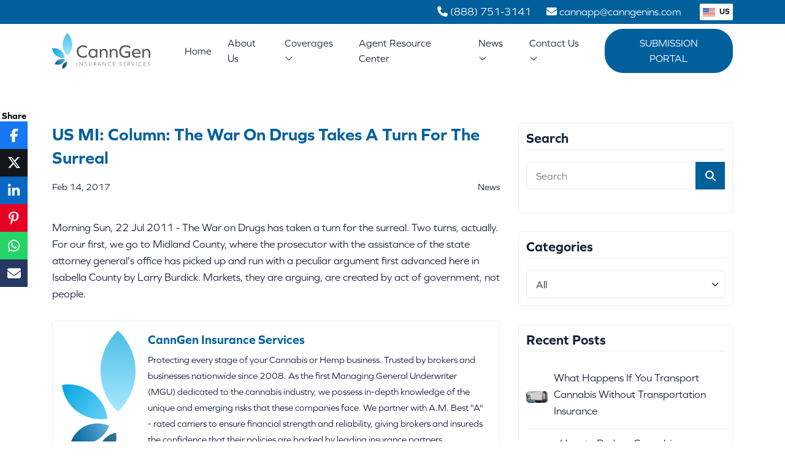

--- FILE ---
content_type: text/html; charset=utf-8
request_url: https://www.canngenins.com/blog/us-mi-column-the-war-on-drugs-takes-a-turn-for-the-surreal/
body_size: 17715
content:

<!DOCTYPE html>
<html lang="en">
<head>

    <meta charset="utf-8">
    <title>US MI: Column: The War On Drugs Takes A Turn For The Surreal</title>
    <meta name="viewport" content="width=device-width, initial-scale=1.0">
    <meta name="SKYPE_TOOLBAR" content="SKYPE_TOOLBAR_PARSER_COMPATIBLE">



        <link rel="shortcut icon" href="https://cdn.stratospherewebsites.com/source/sites/64739816-d8bd-4419-8001-63d9d2572db7/favicon.ico?v=220320250603133357785" type="image/x-icon">
        <link rel="icon" href="https://cdn.stratospherewebsites.com/source/sites/64739816-d8bd-4419-8001-63d9d2572db7/favicon.ico?v=220320250603133357785" type="image/x-icon">

        <link rel="canonical" href="https://www.canngenins.com/blog/us-mi-column-the-war-on-drugs-takes-a-turn-for-the-surreal/">



    <meta property="og:title" content="US MI: Column: The War On Drugs Takes A Turn For The Surreal">


    <meta property="og:description" content="&#xA;&#xA;Morning Sun, 22 Jul 2011 - The War on Drugs has taken a turn for the surreal. Two turns, actually. For our first, we go to Midland County, where the prosecutor with the assistance of the state attorney general&#x27;s office has picked up and run with a peculiar argument first advanced here in Isabella County...">
    <meta property="og:url" content="https://www.canngenins.com/blog/us-mi-column-the-war-on-drugs-takes-a-turn-for-the-surreal/">
    <meta property="og:type" content="website">

    
    <link rel="preconnect" href="//cdn.stratospherewebsites.com">
<link rel="preconnect" href="//cdn.userway.org">
<link rel="preconnect" href="//kit.fontawesome.com">
<link rel="preconnect" href="//googletagmanager.com">
<link rel="preconnect" href="//cdnjs.cloudflare.com">
<link rel="preconnect" href="//cdn.jsdelivr.net">
<link rel="preconnect" href="https://fonts.googleapis.com">
<link rel="preconnect" href="https://fonts.gstatic.com" crossorigin>

    

    <link rel="shortcut icon" href="https://cdn.stratospherewebsites.com/source/sites/64739816-d8bd-4419-8001-63d9d2572db7/images/favicon.png" type="image/x-icon">

                <link rel="stylesheet" type="text/css"  href="https://use.typekit.net/quu0xeu.css">
                <link rel="stylesheet" type="text/css"  href="https://cdn.stratospherewebsites.com/source/sites/64739816-d8bd-4419-8001-63d9d2572db7/css/bootstrap.min.css?v=054320250243338458896">
                <link rel="stylesheet" type="text/css"  href="https://kit.fontawesome.com/00bf593261.css">
                <link rel="stylesheet" type="text/css"  href="https://cdn.stratospherewebsites.com/source/sites/64739816-d8bd-4419-8001-63d9d2572db7/css/header.min.css?v=072320250823078127730">
                <link rel="stylesheet" type="text/css"  href="https://cdn.stratospherewebsites.com/source/sites/64739816-d8bd-4419-8001-63d9d2572db7/css/home.min.css?v=175120250751366181163">
                <link rel="stylesheet" type="text/css"  href="https://cdn.stratospherewebsites.com/source/sites/64739816-d8bd-4419-8001-63d9d2572db7/css/inner.min.css?v=242420250824169903917">
                <link rel="stylesheet" type="text/css"  href="https://cdn.stratospherewebsites.com/source/sites/64739816-d8bd-4419-8001-63d9d2572db7/css/blog.min.css?v=270420251004427635745">

    <!--[if lt IE 9]>
        <script src="https://oss.maxcdn.com/libs/html5shiv/3.7.0/html5shiv.js"></script>
        <script src="https://oss.maxcdn.com/libs/respond.js/1.4.2/respond.min.js"></script>
    <![endif]-->


    <style>
 /*toastr css start*/
.toast-title{font-weight:700}.toast-message{-ms-word-wrap:break-word;word-wrap:break-word}.toast-message a,.toast-message label{color:#fff}.toast-message a:hover{color:#ccc;text-decoration:none}.toast-close-button{position:relative;right:-.3em;top:-.3em;float:right;font-size:20px;font-weight:700;color:#fff;-webkit-text-shadow:0 1px 0 #fff;text-shadow:0 1px 0 #fff;opacity:.8;-ms-filter:alpha(Opacity=80);filter:alpha(opacity=80)}.toast-close-button:focus,.toast-close-button:hover{color:#000;text-decoration:none;cursor:pointer;opacity:.4;-ms-filter:alpha(Opacity=40);filter:alpha(opacity=40)}button.toast-close-button{padding:0;cursor:pointer;background:0 0;border:0;-webkit-appearance:none}.toast-top-center{top:0;right:0;width:100%}.toast-bottom-center{bottom:0;right:0;width:100%}.toast-top-full-width{top:0;right:0;width:100%}.toast-bottom-full-width{bottom:0;right:0;width:100%}.toast-top-left{top:12px;left:12px}.toast-top-right{top:12px;right:12px}.toast-bottom-right{right:12px;bottom:12px}.toast-bottom-left{bottom:12px;left:12px}#toast-container{position:fixed;z-index:999999}#toast-container *{-moz-box-sizing:border-box;-webkit-box-sizing:border-box;box-sizing:border-box}#toast-container>div{position:relative;overflow:hidden;margin:0 0 6px;padding:15px 15px 15px 50px;width:300px;-moz-border-radius:3px;-webkit-border-radius:3px;border-radius:3px;background-position:15px center;background-repeat:no-repeat;-moz-box-shadow:0 0 12px #999;-webkit-box-shadow:0 0 12px #999;box-shadow:0 0 12px #999;color:#fff;opacity:.8;-ms-filter:alpha(Opacity=80);filter:alpha(opacity=80)}#toast-container>:hover{-moz-box-shadow:0 0 12px #000;-webkit-box-shadow:0 0 12px #000;box-shadow:0 0 12px #000;opacity:1;-ms-filter:alpha(Opacity=100);filter:alpha(opacity=100);cursor:pointer}#toast-container>.toast-info{background-image:url([data-uri])!important}#toast-container>.toast-error{background-image:url([data-uri])!important}#toast-container>.toast-success{background-image:url([data-uri])!important}#toast-container>.toast-warning{background-image:url([data-uri])!important}#toast-container.toast-bottom-center>div,#toast-container.toast-top-center>div{width:300px;margin:auto}#toast-container.toast-bottom-full-width>div,#toast-container.toast-top-full-width>div{width:96%;margin:auto}.toast{background-color:#030303}.toast-success{background-color:#51a351}.toast-error{background-color:#bd362f}.toast-info{background-color:#2f96b4}.toast-warning{background-color:#f89406}.toast-progress{position:absolute;left:0;bottom:0;height:4px;background-color:#000;opacity:.4;-ms-filter:alpha(Opacity=40);filter:alpha(opacity=40)}@media all and (max-width:240px){#toast-container>div{padding:8px 8px 8px 50px;width:11em}#toast-container .toast-close-button{right:-.2em;top:-.2em}}@media all and (min-width:241px) and (max-width:480px){#toast-container>div{padding:8px 8px 8px 50px;width:18em}#toast-container .toast-close-button{right:-.2em;top:-.2em}}@media all and (min-width:481px) and (max-width:768px){#toast-container>div{padding:15px 15px 15px 50px;width:25em}}
  /*toastr css end*/
</style>
    <style>

        .ajax-loader {
            display: flex;
            align-items: center;
            justify-content: center;
            position: fixed;
            left: 0;
            top: 0;
            width: 100%;
            height: 100vh;
            background-color: rgba(0,0,0,0.3);
            z-index: 9999;
        }

            .ajax-loader img {
                max-width: 80px;
            }

        input.error,
        input.input-validation-error {
            border: 1px solid #f34949 !important;
        }

        .error,
        .field-validation-error {
            color: #f34949;
            font-weight: normal;
        }

        label.error {
            color: red;
        }

        .validation-summary-errors > ul > li {
            list-style-type: none;
            color: #f34949;
        }

        tr > td, 
        tr > th {
            border: solid 1px;
            padding: 5px;
        }

        input[type=text][name="gob" i] {
            display: none;
        }

        .enable_js_warning {
            background-color: red;
            color: #ffffff;
            display: block;
            padding: 5px 0;
            text-align: center;
        }
    </style>

    
<!-- Google Tag Manager -->
<script>(function(w,d,s,l,i){w[l]=w[l]||[];w[l].push({'gtm.start':
new Date().getTime(),event:'gtm.js'});var f=d.getElementsByTagName(s)[0],
j=d.createElement(s),dl=l!='dataLayer'?'&l='+l:'';j.async=true;j.src=
'https://www.googletagmanager.com/gtm.js?id='+i+dl;f.parentNode.insertBefore(j,f);
})(window,document,'script','dataLayer','GTM-P453B34P');</script>
<!-- End Google Tag Manager -->
    


</head>
<body>


    
<!-- Google Tag Manager (noscript) -->
<noscript><iframe src="https://www.googletagmanager.com/ns.html?id=GTM-P453B34P"
height="0" width="0" style="display:none;visibility:hidden"></iframe></noscript>
<!-- End Google Tag Manager (noscript) -->
    

    <noscript><p class="enable_js_warning">You need to enable JavaScript to run this website.</p></noscript>

    <div class="ajax-loader d-none">
        <img src="https://cdn.stratospherewebsites.com/source/loader-circle.gif" class="img-fluid" alt="loader" loading="lazy">
    </div>

       
   
      <header>
         <div class="head-tp">
            <div class="container">
               <div class="row">
                  <div class="col-md-12">
                     <div class="head-tp-r d-flex">
                        <a href="tel:8887513141" title="Call Us">
                           <i class="fas fa-phone"></i>
                           <span class="d-none d-md-inline-block">
                              (888) 751-3141</span>
                        </a>
                        <a href="mailto:cannapp@canngenins.com" title="Email Us">
                           <i class="fas fa-envelope"></i>
                           <span class="d-none d-md-inline-block">
                              cannapp@canngenins.com</span>
                        </a>
                        <div class="domain-switch w-auto ms-5">
                           <span id="selected-domain" role="button">
                              <img src="https://cdn.stratospherewebsites.com/source/sites/64739816-d8bd-4419-8001-63d9d2572db7/images/us-flag.svg" class="flag-size img-fluid" alt="United States Flag">
                              US
                           </span>
                           <div class="domain-switch-menu">
                              <button class="item ms-0" data-value="US">
                                 <img src="https://cdn.stratospherewebsites.com/source/sites/64739816-d8bd-4419-8001-63d9d2572db7/images/us-flag.svg" class="flag-size img-fluid" alt="United States Flag">
                                 US
                              </button>
                              <a class="item ms-0" href="https://canngencanada.ca/" data-value="CA">
                                 <img src="https://cdn.stratospherewebsites.com/source/sites/64739816-d8bd-4419-8001-63d9d2572db7/images/canada-flag.svg" class="flag-size img-fluid" alt="Canada Flag">
                                 CA
                              </a>
                              <a class="item ms-0" href="https://canngenins.eu/" data-value="EU">
                                 <img src="https://cdn.stratospherewebsites.com/source/sites/64739816-d8bd-4419-8001-63d9d2572db7/images/european-union-flag.svg" class="flag-size img-fluid" alt="European Union Flag">
                                 EU
                              </a>
                           </div>
                        </div>
                     </div>
                  </div>
               </div>
            </div>
         </div>
         <div class="navigation-area">
            <div class="menu-area">
               <div class="container">
                  <div class="row align-items-center">
                     <div class="col-xxl-3 col-xl-2 col-lg-3 col-9">
                        <div class="logo-area">
                           <a href="/">
                              <img src="https://cdn.stratospherewebsites.com/source/sites/64739816-d8bd-4419-8001-63d9d2572db7/images/logo.svg" width="250" class="img-fluid" alt="CannGen Insurance">
                           </a>
                        </div>
                     </div>
                     <div class="col-xxl-9 col-xl-10 col-lg-9 col-3">
                        <div class="menu__block_wrap">
                           <nav class="navbar navbar-expand-xl" id="scroll-nav">
                              <button class="d-flex d-xl-none" type="button" title="Navigation Button" data-bs-toggle="offcanvas" data-bs-target="#main-menu" id="hamburger" onclick="this.classList.toggle('open');">
                                 <svg width="50" height="50" viewBox="0 0 100 100">
                                    <path class="line line1" d="M 20,29.000046 H 80.000231 C 80.000231,29.000046 94.498839,28.817352 94.532987,66.711331 94.543142,77.980673 90.966081,81.670246 85.259173,81.668997 79.552261,81.667751 75.000211,74.999942 75.000211,74.999942 L 25.000021,25.000058"></path>
                                    <path class="line line2" d="M 20,50 H 80"></path>
                                    <path class="line line3" d="M 20,70.999954 H 80.000231 C 80.000231,70.999954 94.498839,71.182648 94.532987,33.288669 94.543142,22.019327 90.966081,18.329754 85.259173,18.331003 79.552261,18.332249 75.000211,25.000058 75.000211,25.000058 L 25.000021,74.999942"></path>
                                 </svg>
                              </button>
                              <div class="offcanvas offcanvas-start" data-bs-scroll="false" data-bs-backdrop="false" id="main-menu">
                                 <div class="navbar-nav">
                                    <div class="nav-item">
                                       <a class="nav-link" href="/">Home</a>
                                    </div>
                                    <div class="nav-item">
                                       <a class="nav-link" href="/about-us/">
                                          About Us</a>
                                    </div>
                                    <div class="nav-item dropdown">
                                       <a class="nav-link" href="/coverages/">Coverages
                                          <i class="fal fa-angle-down d-none d-xl-inline-block"></i>
                                       </a>
                                       <span role="button" aria-expanded="false" class="drp-arrow dropdown-toggle d-flex d-xl-none" data-bs-toggle="dropdown">
                                          <i class="far fa-plus"></i>
                                       </span>
                                       <div class="dropdown-menu">
                                          <a class="dropdown-item" href="/workers-compensation/">Workers Compensation</a>
                                          <a class="dropdown-item" href="/package/">Package</a>
                                          <a class="dropdown-item" href="/commercial-auto/">Commercial Auto</a>
                                          <a class="dropdown-item" href="/product-liability/">Product Liability</a>
                                          <a class="dropdown-item" href="/management-liability/">Management Liability</a>
                                          <a class="dropdown-item" href="/professional-liability/">Professional Liability</a>
                                       </div>
                                    </div>
                                    <div class="nav-item">
                                       <a class="nav-link" href="/agent-resource-center/">Agent Resource Center</a>
                                    </div>
                                    <div class="nav-item dropdown">
                                       <span class="nav-link">News
                                          <i class="fal fa-angle-down d-none d-xl-inline-block"></i>
                                       </span>
                                       <span role="button" aria-expanded="false" class="drp-arrow dropdown-toggle d-flex d-xl-none" data-bs-toggle="dropdown">
                                          <i class="far fa-plus"></i>
                                       </span>
                                       <div class="dropdown-menu">
                                          <a class="dropdown-item" href="/announcements/">Announcements</a>
                                          <a class="dropdown-item" href="/blog/">Blog</a>
                                       </div>
                                    </div>
                                    <div class="nav-item dropdown">
                                       <a class="nav-link" href="/contact-us/">Contact Us
                                          <i class="fal fa-angle-down d-none d-xl-inline-block"></i>
                                       </a>
                                       <span role="button" aria-expanded="false" class="drp-arrow dropdown-toggle d-flex d-xl-none" data-bs-toggle="dropdown">
                                          <i class="far fa-plus"></i>
                                       </span>
                                       <div class="dropdown-menu">
                                          <a class="dropdown-item" href="/get-appointed/">Get Appointed</a>
                                          <a class="dropdown-item" href="/get-a-quote/">Get a Quote</a>
                                          <a class="dropdown-item" href="/contact-us/">Email Us</a>
                                       </div>
                                    </div>
                                    <div class="nav-item">
                                       <a class="nav-link btn-main" href="https://admin.canngenins.com/adminLogin.asp" target="_blank">Submission Portal</a>
                                    </div>
                                 </div>
                              </div>
                           </nav>
                        </div>
                     </div>
                  </div>
               </div>
            </div>
         </div>
      </header>
      <div class="scroller_anchor"></div>
   

<main>
  <section class="section-divider">
    <div class="blog_inner_main">
      <div class="container">
        <div class="row justify-content-center">
          <div class="col-lg-8 col-md-12">
            <div class="blog_post_main">
              <div class="blog_detail_title_meta">
                <h1 class="blog_title">US MI: Column: The War On Drugs Takes A Turn For The Surreal</h1>
                <div class="blog_meta_desc">
                  <p class="blog_publish_date">Feb 14, 2017</p>
                  <p class="blog_category">News</p>
                </div>
              </div>
              <div class="blog_full_image  d-none">
                  <img src="" class="img-fluid jpeg-container" alt="US MI: Column: The War On Drugs Takes A Turn For The Surreal" >
              </div>
              <div class="blog_content_page">
                <div class="views-row views-row-5 views-row-odd">
<div id="node-4016" class="node node-type-feed-item node-promoted node-teaser build-mode-teaser clearfix">
<div class="content">Morning Sun, 22 Jul 2011 - The War on Drugs has taken a turn for the surreal. Two turns, actually. For our first, we go to Midland County, where the prosecutor with the assistance of the state attorney general's office has picked up and run with a peculiar argument first advanced here in Isabella County by Larry Burdick. Markets, they are arguing, are created by act of government, not people.</div>
</div>
</div>
<div class="views-row views-row-6 views-row-even"></div>

              </div>
              
              <div class="sharing_option">
                <h4>Share</h4>
                <ul id="social_icons">
    <li><a href='https://www.facebook.com/sharer.php?u=https://www.canngenins.com/blog/us-mi-column-the-war-on-drugs-takes-a-turn-for-the-surreal/' title='Share this blog on Facebook' class='facebook' target='_blank'><i class='fab fa-facebook-f'></i></a></li><li><a href='https://twitter.com/share?url=https://www.canngenins.com/blog/us-mi-column-the-war-on-drugs-takes-a-turn-for-the-surreal/' title='Share this blog on X' class='twitter' target='_blank'><i class='icon-x-twitter'></i></a></li><li><a href='https://www.linkedin.com/cws/share?url=https://www.canngenins.com/blog/us-mi-column-the-war-on-drugs-takes-a-turn-for-the-surreal/' title='Share this blog on Linked In' class='linkedin' target='_blank'><i class='fab fa-linkedin-in'></i></a></li><li><a href='https://pinterest.com/pin/create/button/?url=https://www.canngenins.com/blog/us-mi-column-the-war-on-drugs-takes-a-turn-for-the-surreal/' title='Share this blog on Pinterest' class='pinterest' target='_blank'><i class='fab fa-pinterest-p'></i></a></li><li><a href='https://wa.me/?text=https://www.canngenins.com/blog/us-mi-column-the-war-on-drugs-takes-a-turn-for-the-surreal/' title='Share this blog on WhatsApp' class='whatsapp' target='_blank'><i class='fab fa-whatsapp'></i></a></li><li><a href='mailto:?subject=https://www.canngenins.com/blog/us-mi-column-the-war-on-drugs-takes-a-turn-for-the-surreal/' title='Share this blog on Email' class='email' target='_blank'><i class='fas fa-envelope'></i></a></li>
  </ul>
</div>

            </div>
              <div class="blog_post_author">
  <div class="blog_author_img_title">
    <a href="/blog/author/canngen-insurance-services">
        <img src="https://cdn.stratospherewebsites.com/source/sites/64739816-d8bd-4419-8001-63d9d2572db7/images/e860a976-0ad9-4cda-8e12-dfdd57eda441_logo-icon.svg?v=073920250639199510938" width="150" class="img-fluid jpeg-container" alt="CannGen Insurance Services" >            
    </a>
  </div>
  <div class="blog_author_desc">
    <h3>
        <a href="/blog/author/canngen-insurance-services">CannGen Insurance Services</a>
    </h3>
    <p>Protecting every stage of your Cannabis or Hemp business. Trusted by brokers and businesses nationwide since 2008.

As the first Managing General Underwriter (MGU) dedicated to the cannabis industry, we possess in-depth knowledge of the unique and emerging risks that these companies face.

We partner with A.M. Best "A" - rated carriers to ensure financial strength and reliability, giving brokers and insureds the confidence that their policies are backed by leading insurance partners.</p>
    <div class="sharing_blog">
      
    </div>
  </div>
</div>        
              
          </div>
          <div class="col-lg-4 col-md-12">
            <div class="blog_sidebar">
               <div class="sidebar_each sidebar_search">
  <h3 class="sidebar_heading">Search</h3>
  <form action="/blog" method="get" name="blog-search-form" id="blog-search-form">
    <div class="search_form form-group">
      <input type="text" class="form-control" placeholder="Search" value="" name="q" id="blog-search-text-box" >
      <button type="submit" class="search_button"><i class="fa fa-search" aria-hidden="true"></i></button>
    </div>
  </form>
</div> 
               <div class="sidebar_each">
    <h3 class="sidebar_heading">Categories</h3>
    <select class="custom-select form-control form-select" name="blog-category" id="blog-category"><option value='0'>All</option><option value='1023' data-url=uncategorized/>Uncategorized</option><option value='1026' data-url=news/>News</option><option value='1027' data-url=cannabis-auto-insurance/>Cannabis Auto Insurance</option><option value='1028' data-url=cannabis-industry/>Cannabis Industry</option><option value='1029' data-url=cbd/>CBD</option><option value='1030' data-url=cultivators/>Cultivators</option><option value='1031' data-url=delivery-services/>Delivery Services</option><option value='1032' data-url=dispensaries/>Dispensaries</option><option value='1033' data-url=general-liability/>General Liability</option><option value='1034' data-url=growers/>Growers</option><option value='1035' data-url=hash/>Hash</option><option value='1036' data-url=hemp/>Hemp</option><option value='1037' data-url=laboratories/>Laboratories</option><option value='1038' data-url=manufacturers/>Manufacturers</option><option value='1039' data-url=processors-harvesters/>Processors & Harvesters</option><option value='1040' data-url=product-liability/>Product Liability</option><option value='1042' data-url=retailers/>Retailers</option><option value='1043' data-url=supply-chain/>Supply Chain</option><option value='1044' data-url=wholesalers-distributors/>Wholesalers & Distributors</option><option value='1045' data-url=workers-comp/>Workers' Comp</option></select>
</div>  
                 
               <div class="sidebar_each sidebar_recent_post">
  <h3 class="sidebar_heading">Recent Posts</h3>
  <div class="recent_post_each">
  <div class="recent_post_img">
    <img src="https://cdn.stratospherewebsites.com/source/sites/64739816-d8bd-4419-8001-63d9d2572db7/images/transport-cannabis-without-transportation-insurance.jpg?v=061420260814319809799" class="img-fluid jpeg-container" alt="What Happens If You Transport Cannabis Without Transportation Insurance">     
  </div>
  <div class="recent_post_txt">
    <a href="/blog/transport-cannabis-without-transportation-insurance/">What Happens If You Transport Cannabis Without Transportation Insurance</a>
  </div>
</div> <div class="recent_post_each">
  <div class="recent_post_img">
    <img src="https://cdn.stratospherewebsites.com/source/sites/64739816-d8bd-4419-8001-63d9d2572db7/images/how-to-reduce-cannabis-transportation-insurance-costs.jpg?v=062820260728391980483" class="img-fluid jpeg-container" alt="How to Reduce Cannabis Transportation Insurance Costs">     
  </div>
  <div class="recent_post_txt">
    <a href="/blog/how-to-reduce-cannabis-transportation-insurance-costs/">How to Reduce Cannabis Transportation Insurance Costs</a>
  </div>
</div> <div class="recent_post_each">
  <div class="recent_post_img">
    <img src="https://cdn.stratospherewebsites.com/source/sites/64739816-d8bd-4419-8001-63d9d2572db7/images/product-liability-insurance-is-crucial-for-cannabis-businesses.jpg?v=153320250633056163008" class="img-fluid jpeg-container" alt="Why Product Liability Insurance Is Crucial for Cannabis Businesses">     
  </div>
  <div class="recent_post_txt">
    <a href="/blog/why-product-liability-insurance-crucial-for-cannabis-businesses/">Why Product Liability Insurance Is Crucial for Cannabis Businesses</a>
  </div>
</div> <div class="recent_post_each">
  <div class="recent_post_img">
    <img src="https://cdn.stratospherewebsites.com/source/sites/64739816-d8bd-4419-8001-63d9d2572db7/images/right-cannabis-products-liability-insurance-for-your-business.jpg?v=153220250632457713932" class="img-fluid jpeg-container" alt="How to Choose the Right Cannabis Products Liability Insurance for Your Business">     
  </div>
  <div class="recent_post_txt">
    <a href="/blog/choose-right-cannabis-products-liability-insurance-for-business/">How to Choose the Right Cannabis Products Liability Insurance for Your Business</a>
  </div>
</div> <div class="recent_post_each">
  <div class="recent_post_img">
    <img src="https://cdn.stratospherewebsites.com/source/sites/64739816-d8bd-4419-8001-63d9d2572db7/images/why-are-cannabis-auto-insurance-premiums-rising.jpg?v=281920251219568101285" class="img-fluid jpeg-container" alt="Why Are Cannabis Auto Insurance Premiums Rising?">     
  </div>
  <div class="recent_post_txt">
    <a href="/blog/cannabis-auto-insurance-premiums-rising/">Why Are Cannabis Auto Insurance Premiums Rising?</a>
  </div>
</div> 
</div>   
                
               

<div class="sidebar_each sidebar_email_subs">    
		<h3 class="sidebar_heading">Subscribe For Updates</h3>    
		<p>Sign up for free and be the first to get notified about updates.</p>    
		<form action="/blog/newsletter" method="post" name="blogNewsLetterForm" id="blogNewsLetterForm">      
			<div class="form-group">        
				<input type="email" name="blogNewsLetterEmail" id="blogNewsLetterEmail" class="form-control" placeholder="Enter Your Email*">      
			</div> 
			<div class="form-group form-check">
			  <input class="form-check-input" type="checkbox" id="IsSubscribed" name="IsSubscribed">
			  <label class="form-check-label" for="IsSubscribed">
				Yes, I'd like to receive newsletters and offers.
			  </label>
			</div>					
			<button type="submit" class="btn-main" id="btnBlogNewsLetterSubmit">Subscribe</button>    
		</form>  
</div>


            </div>
          </div>
        <script type="application/ld+json">
    	{
	      	"@context": "https://schema.org",
      		"@type": "BlogPosting",
      		"headline": "US MI: Column: The War On Drugs Takes A Turn For The Surreal",
      		"url": "/blog/us-mi-column-the-war-on-drugs-takes-a-turn-for-the-surreal/",
      		"image": "",
      		"datePublished": "2017-02-14T16:00:00-08:00",
		"dateModified" : "2025-11-19T01:09:50-08:00",
      		"speakable":
		{
			"@type": "SpeakableSpecification",
			"cssSelector": ["title", ".blog_content_page"]
		},
      		"author": {
          		"@type": "Organization",
          		"name": "CannGen Insurance Services",
          		"url": "/blog/author/canngen-insurance-services"
        	},
      		"publisher": {
      			"@type": "Organization",
        		"@id": "/",
        		"name": "CannGen Insurance Services",
        		"logo": "https://cdn.stratospherewebsites.com/source/sites/64739816-d8bd-4419-8001-63d9d2572db7/images/logo.png",
        		"isPartOf": {
        			"@type" : "Blog",
         			"@id": "/blog/",
         			"name": "CannGen Insurance Services - Blog"
        			}
      			}
    	}
	</script>
        </div>
      </div>
  </div>
</section>
</main>
   
   
      <footer>
         <div class="footer-bg">
            <div class="container">
               <div class="row justify-content-center">
                  <div class="col-xl-4 col-lg-4 col-md-12">
                     <div class="footer-left-block">
                        <div class="footer-logo mb-4">
                           <a href="/" title="CannGen Insurance">
                              <img loading="lazy" src="https://cdn.stratospherewebsites.com/source/sites/64739816-d8bd-4419-8001-63d9d2572db7/images/logo-white.svg" class="img-fluid" width="300" alt="CannGen Insurance">
                           </a>
                        </div>
                        <p>Protecting every stage of your business — cultivation, processing, manufacturing, distribution, and retail. Trusted by brokers and businesses nationwide since 2008.</p>
                     </div>
                  </div>
                  <div class="col-xl-4 col-lg-4 col-md-6">
                     <h2 class="foot-head text-white">QUICK LINKS</h2>
                     <div class="row">
                        <div class="col-md-6">
                           <ul class="footer-links useful-links">
                              <li>
                                 <a href="/" title="Home">
                                    <i class="fal fa-angle-right"></i>
                                    Home</a>
                              </li>
                              <li>
                                 <a href="/about-us/" title="About Us">
                                    <i class="fal fa-angle-right"></i>
                                    About Us</a>
                              </li>
                              <li>
                                 <a href="/coverages/" title="Coverages">
                                    <i class="fal fa-angle-right"></i>
                                    Coverages</a>
                              </li>
                              <li>
                                 <a href="/get-appointed/" title="Get Appointed">
                                    <i class="fal fa-angle-right"></i>
                                    Get Appointed</a>
                              </li>
                           </ul>
                        </div>
                        <div class="col-md-6">
                           <ul class="footer-links useful-links">
                              <li>
                                 <a href="/contact-us/" title="Contact Us">
                                    <i class="fal fa-angle-right"></i>
                                    Contact Us</a>
                              </li>
                              <li>
                                 <a href="/privacy-policy/" title="Privacy Policy">
                                    <i class="fal fa-angle-right"></i>
                                    Privacy Policy</a>
                              </li>
                              <li>
                                 <a href="/blog/" title="Blog">
                                    <i class="fal fa-angle-right"></i>
                                    Blog</a>
                              </li>
                              <li>
                                 <a href="/sitemap/" title="Sitemap">
                                    <i class="fal fa-angle-right"></i>
                                    Sitemap</a>
                              </li>
                           </ul>
                        </div>
                     </div>
                  </div>
                  <div class="col-xl-4 col-lg-4 col-md-6">
                     <h2 class="foot-head text-white mt-3 mt-md-0">Contact Us</h2>
                     <ul class="footer-links mb-0">
                        <li>
                           <a href="https://maps.app.goo.gl/Pte7HFt4qVoPTY2z5" title="Get Directions" target="_blank">
                              <i class="fas fa-map-marker-alt"></i>
                              <span>110 West A St., STE 675, San Diego, CA</span>
                           </a>
                        </li>
                        <li>
                           <i class="fas fa-envelope"></i>
                           <span>
                              <a href="mailto:cannapp@canngenins.com" title="Email Us">cannapp@canngenins.com</a>
                           </span>
                        </li>
                        <li>
                           <i class="fas fa-phone"></i>
                           <span class="d-flex text-white">
                              <a href="tel:8887513141" title="Call Us">(888) 751-3141</a>
                           </span>
                        </li>
                     </ul>
                     <div class="get-social mt-4">
                        <a href="https://www.facebook.com/CannGen/" title="Facebook" target="_blank">
                           <i class="fa-brands fa-facebook-f"></i>
                        </a>
                        <a href="https://www.linkedin.com/company/canngen" title="Linkedin" target="_blank">
                           <i class="fab fa-linkedin-in"></i>
                        </a>
                        <a href="https://www.youtube.com/channel/UC2phkKPsJuZHC3G3CBoTUjA/" title="Youtube" target="_blank">
                           <i class="fab fa-youtube"></i>
                        </a>
                     </div>
                  </div>
               </div>
            </div>
         </div>
         <div class="container">
            <div class="copyright-bg">
               <div class="row align-items-center">
                  <div class="col-lg-8">
                     <div class="copyright-l mb-3 mb-lg-0">
                        <p class="m-0">Copyright © 2026 CannGen Insurance | All Rights Reserved</p>
                     </div>
                  </div>
                  <div class="col-lg-4">
                     <div class="copyright-r">
                        <p class="m-0">Powered by
                           <a href="https://www.joinstratosphere.com/insurance-agency-website" target="_blank" title="Stratosphere" class="text-white">
                              Stratosphere</a>
                        </p>
                     </div>
                  </div>
               </div>
            </div>
         </div>
      </footer>
      <span class="scroll-to-top fade" title="Scroll to top">
         <i class="fal fa-long-arrow-up"></i>
      </span>
   


                <script  src="https://cdn.stratospherewebsites.com/source/sites/64739816-d8bd-4419-8001-63d9d2572db7/js/jquery-3.7.0.min.js?v=054320250243338458762"></script>
                <script  src="https://cdn.stratospherewebsites.com/source/sites/64739816-d8bd-4419-8001-63d9d2572db7/js/bootstrap.min.js?v=054320250243338458754"></script>
                <script  src="https://cdn.stratospherewebsites.com/source/sites/64739816-d8bd-4419-8001-63d9d2572db7/js/common.js?v=133820250138123177541"></script>
                <script  src="https://cdnjs.cloudflare.com/ajax/libs/jquery-validate/1.19.3/jquery.validate.min.js"></script>
                <script  src="https://cdnjs.cloudflare.com/ajax/libs/jquery-validation-unobtrusive/3.2.12/jquery.validate.unobtrusive.min.js"></script>
                <script  src="https://cdnjs.cloudflare.com/ajax/libs/jquery.mask/1.14.16/jquery.mask.min.js"></script>
                <script  src="https://cdn.stratospherewebsites.com/source/sites/64739816-d8bd-4419-8001-63d9d2572db7/js/form-validation.js?v=261120250811445671954"></script>




    
<!-- Start of HubSpot Embed Code -->
<script type="text/javascript" id="hs-script-loader" async defer src="//js-na2.hs-scripts.com/243995809.js"></script>
<!-- End of HubSpot Embed Code -->

<script>
    (function(d){
      var s = d.createElement("script");
      /* uncomment the following line to override default position*/
       s.setAttribute("data-position", 5);
      /* uncomment the following line to override default size (values: small, large)*/
       s.setAttribute("data-size", "small");
      /* uncomment the following line to override color set via widget (e.g., #053f67)*/
       s.setAttribute("data-color", "#04a6e1");
       s.setAttribute("data-widget_layout", "full")
      s.setAttribute("data-account", "eVFLtRpevN");
      s.setAttribute("src", "https://cdn.userway.org/widget.js");
      (d.body || d.head).appendChild(s);
    })(document)
    </script>
    <noscript>Please ensure Javascript is enabled for purposes of <a href="https://userway.org">website accessibility</a></noscript>
  
    

    <script>
        function loadScript(src, async) {
            let script = document.createElement('script');
            script.src = src;
            script.async = async || false;
            document.body.append(script);
        }
        $(window).on('load', function () {
            setTimeout(() => {
                loadScript("https://www.google.com/recaptcha/api.js", false);
            }, 5000);
        });
    </script>

    <script>

    /*toastr JS start*/

    !function (e) { e(["jquery"], function (e) { return function () { function t(e, t, n) { return f({ type: O.error, iconClass: g().iconClasses.error, message: e, optionsOverride: n, title: t }) } function n(t, n) { return t || (t = g()), v = e("#" + t.containerId), v.length ? v : (n && (v = c(t)), v) } function i(e, t, n) { return f({ type: O.info, iconClass: g().iconClasses.info, message: e, optionsOverride: n, title: t }) } function o(e) { w = e } function s(e, t, n) { return f({ type: O.success, iconClass: g().iconClasses.success, message: e, optionsOverride: n, title: t }) } function a(e, t, n) { return f({ type: O.warning, iconClass: g().iconClasses.warning, message: e, optionsOverride: n, title: t }) } function r(e) { var t = g(); v || n(t), l(e, t) || u(t) } function d(t) { var i = g(); return v || n(i), t && 0 === e(":focus", t).length ? void h(t) : void (v.children().length && v.remove()) } function u(t) { for (var n = v.children(), i = n.length - 1; i >= 0; i--)l(e(n[i]), t) } function l(t, n) { return t && 0 === e(":focus", t).length ? (t[n.hideMethod]({ duration: n.hideDuration, easing: n.hideEasing, complete: function () { h(t) } }), !0) : !1 } function c(t) { return v = e("<div/>").attr("id", t.containerId).addClass(t.positionClass).attr("aria-live", "polite").attr("role", "alert"), v.appendTo(e(t.target)), v } function p() { return { tapToDismiss: !0, toastClass: "toast", containerId: "toast-container", debug: !1, showMethod: "fadeIn", showDuration: 300, showEasing: "swing", onShown: void 0, hideMethod: "fadeOut", hideDuration: 1e3, hideEasing: "swing", onHidden: void 0, extendedTimeOut: 1e3, iconClasses: { error: "toast-error", info: "toast-info", success: "toast-success", warning: "toast-warning" }, iconClass: "toast-info", positionClass: "toast-top-right", timeOut: 5e3, titleClass: "toast-title", messageClass: "toast-message", target: "body", closeHtml: '<button type="button">&times;</button>', newestOnTop: !0, preventDuplicates: !1, progressBar: !1 } } function m(e) { w && w(e) } function f(t) { function i(t) { return !e(":focus", l).length || t ? (clearTimeout(O.intervalId), l[r.hideMethod]({ duration: r.hideDuration, easing: r.hideEasing, complete: function () { h(l), r.onHidden && "hidden" !== b.state && r.onHidden(), b.state = "hidden", b.endTime = new Date, m(b) } })) : void 0 } function o() { (r.timeOut > 0 || r.extendedTimeOut > 0) && (u = setTimeout(i, r.extendedTimeOut), O.maxHideTime = parseFloat(r.extendedTimeOut), O.hideEta = (new Date).getTime() + O.maxHideTime) } function s() { clearTimeout(u), O.hideEta = 0, l.stop(!0, !0)[r.showMethod]({ duration: r.showDuration, easing: r.showEasing }) } function a() { var e = (O.hideEta - (new Date).getTime()) / O.maxHideTime * 100; f.width(e + "%") } var r = g(), d = t.iconClass || r.iconClass; if ("undefined" != typeof t.optionsOverride && (r = e.extend(r, t.optionsOverride), d = t.optionsOverride.iconClass || d), r.preventDuplicates) { if (t.message === C) return; C = t.message } T++, v = n(r, !0); var u = null, l = e("<div/>"), c = e("<div/>"), p = e("<div/>"), f = e("<div/>"), w = e(r.closeHtml), O = { intervalId: null, hideEta: null, maxHideTime: null }, b = { toastId: T, state: "visible", startTime: new Date, options: r, map: t }; return t.iconClass && l.addClass(r.toastClass).addClass(d), t.title && (c.append(t.title).addClass(r.titleClass), l.append(c)), t.message && (p.append(t.message).addClass(r.messageClass), l.append(p)), r.closeButton && (w.addClass("toast-close-button").attr("role", "button"), l.prepend(w)), r.progressBar && (f.addClass("toast-progress"), l.prepend(f)), l.hide(), r.newestOnTop ? v.prepend(l) : v.append(l), l[r.showMethod]({ duration: r.showDuration, easing: r.showEasing, complete: r.onShown }), r.timeOut > 0 && (u = setTimeout(i, r.timeOut), O.maxHideTime = parseFloat(r.timeOut), O.hideEta = (new Date).getTime() + O.maxHideTime, r.progressBar && (O.intervalId = setInterval(a, 10))), l.hover(s, o), !r.onclick && r.tapToDismiss && l.click(i), r.closeButton && w && w.click(function (e) { e.stopPropagation ? e.stopPropagation() : void 0 !== e.cancelBubble && e.cancelBubble !== !0 && (e.cancelBubble = !0), i(!0) }), r.onclick && l.click(function () { r.onclick(), i() }), m(b), r.debug && console && console.log(b), l } function g() { return e.extend({}, p(), b.options) } function h(e) { v || (v = n()), e.is(":visible") || (e.remove(), e = null, 0 === v.children().length && (v.remove(), C = void 0)) } var v, w, C, T = 0, O = { error: "error", info: "info", success: "success", warning: "warning" }, b = { clear: r, remove: d, error: t, getContainer: n, info: i, options: {}, subscribe: o, success: s, version: "2.1.0", warning: a }; return b }() }) }("function" == typeof define && define.amd ? define : function (e, t) { "undefined" != typeof module && module.exports ? module.exports = t(require("jquery")) : window.toastr = t(window.jQuery) });
      
    /*toastr JS end*/

    /*form validation JS start*/

    $(document).on('submit', '#PasswordCheckForm', function (e) {
        e.preventDefault();
        var _self = $(this);
        var formData = new FormData($(this)[0]);        
        $.ajax({
            type: _self.attr('method'),
            url: _self.attr('action'),
            processData: false,
            contentType: false,
            data: formData,
            success: function (data) {
                if (data.success) {
                    window.location.href = data.pageUrl;
                } else {
                    $('.ajax-loader').addClass('d-none');
                    toastr.error(data.msg);                    
                }
            },
            error: function (req, error) {
                toastr.error(req.responseText);
                $('.ajax-loader').addClass('d-none');
            },
            beforeSend: function (data) {
                $('.ajax-loader').removeClass('d-none');
            }
        });

    });

    $(document).on('submit', 'form', function (e) {

        var _self = $(this);
        var formData = new FormData($(this)[0]);
        var postUrl = $(this).attr('action') || '';
        var formMethod = $(this).attr('method') || 'get';
        var databaseId = $(this).attr('data-form-id') || '';
        var redirectUrl = $(this).attr('data-redirect') || '';

        if (postUrl === '' && databaseId !== '' && formMethod.toLocaleLowerCase() === 'post') {
            e.preventDefault();
            $.ajax({
                type: formMethod,
                url: '/form-submission/' + databaseId,
                processData: false,
                contentType: false,
                data: formData,
                success: function (data) {
                    if (data.success) {

                        if (data.paymentForm) {
                            document.getElementsByTagName('body')[0].innerHTML = data.msg;
                            $('#paymentform828urgentcare').trigger('submit');
                        } else {
                            if (redirectUrl !== '') {
                                window.location.href = redirectUrl;
                            }
                            else if (data.redirectUrl !== '') {
                                window.location.href = data.redirectUrl;
                            }
                            else {
                                $('.ajax-loader').addClass('d-none');
                                toastr.success(data.msg);
                                _self[0].reset();
                            }
                        }
                    } else {
                        $('.ajax-loader').addClass('d-none');
                        toastr.error(data.msg);
                        //refresh google recaptcha if exists
                        try {
                            grecaptcha.reset();
                        } catch (err) {
                            console.log('captcha reset error');
                        }
                    }
                },
                error: function (req, error) {
                    toastr.error(req.responseText);
                    $('.ajax-loader').addClass('d-none');
                },
                beforeSend: function (data) {
                    $('.ajax-loader').removeClass('d-none');
                }
            });
        }

    });

    /*form validation JS end*/




    /*menu active JS start*/

    $(function () {
        try {
            addActiveClassInHeaderMenu();
        } catch (err) {
            console.log(err);
        }
    });

    function addActiveClassInHeaderMenu() {
        let currentPageUrl = window.location.pathname;

        //first remove active class 
        $('#main-menu .navbar-nav .nav-item').removeClass('active');

        //first layer menu
        $('#main-menu .navbar-nav .nav-item .nav-link').each(function (e) {
            let pageLink = $(this).attr('href') || '';
            
            if (pageLink) {

                if (!pageLink.startsWith("/")) {
                    pageLink = '/' + pageLink
                }

                if (currentPageUrl === pageLink) {
                    $(this).parent().addClass('active');
                }
                else if (currentPageUrl.endsWith('/') === true && pageLink.endsWith('/') === false) {
                    if (currentPageUrl === pageLink + '/') {
                        $(this).parent().addClass('active');
                    }
                }
            }            

        });

        //second layer menu
        $('.dropdown-menu a.dropdown-item').each(function (e) {
            let pageLink = $(this).attr('href') || '';
            
            if (pageLink) {

                if (!pageLink.startsWith("/")) {
                    pageLink = '/' + pageLink
                }

                if (currentPageUrl === pageLink) {
                    $(this).parent().parent().addClass('active');
                }
                else if (currentPageUrl.endsWith('/') === true && pageLink.endsWith('/') === false) {
                    if (currentPageUrl === pageLink + '/') {
                        $(this).parent().parent().addClass('active');
                    }
                }
            }

        });

        //third layer menu
        $('.dropdown.second-level a.dropdown-item').each(function (e) {

            let pageLink = $(this).attr('href') || '';
            
            if (pageLink) {

                if (!pageLink.startsWith("/")) {
                    pageLink = '/' + pageLink
                }


                if (currentPageUrl === pageLink) {
                    $(this).parent().parent().parent().parent().addClass('active');
                }
                else if (currentPageUrl.endsWith('/') === true && pageLink.endsWith('/') === false) {
                    if (currentPageUrl === pageLink + '/') {
                        $(this).parent().parent().parent().parent().addClass('active');
                    }
                }
            }            

        });

    }

    /*menu active JS end*/

</script>

    <script>
        $.validator.addMethod("regexforblog", function (value, element, regexp) {
            var re = new RegExp(regexp);
            return this.optional(element) || re.test(value);
        }, "Invalid input");

        $(document).on('change', '#blog-category', function (e) {

            e.preventDefault();

            var q = $('#blog-search-text-box').val() || '';
            var categoryId = $(this).val() || '0';
            var categoryUrl = $(this).find('option:selected').attr('data-url') || '';

            if (categoryUrl !== '') {

                redirectUrl = '/blog/category/' + categoryUrl;
                if (q !== '') {
                    redirectUrl = redirectUrl + '?q=' + q;
                }

                window.location.href = redirectUrl;
            }
            else {
                window.location.href = "/blog";
            }
        });

        $(document).on('submit', '#blog-search-form', function (e) {
            e.preventDefault();
            var q = $('#blog-search-text-box').val() || '';
            window.location.href = "/blog?q=" + q;
        });

        try {
            $('#blogNewsLetterForm').validate({
                rules: {
                    blogNewsLetterEmail: {
                        required: true,
                        email: true,
                        regexforblog: /^(([^<>()[\]\\.,;:\s@"]+(\.[^<>()[\]\\.,;:\s@"]+)*)|(".+"))@((\[[0-9]{1,3}\.[0-9]{1,3}\.[0-9]{1,3}\.[0-9]{1,3}\])|(([a-zA-Z\-0-9]+\.)+[a-zA-Z]{2,}))$/
                    }
                },
                messages: {
                    blogNewsLetterEmail: {
                        required: "Email is required",
                        email: "Invalid email",
                        regexforblog: "Invalid email"
                    }
                }
            });
        } catch (err) {
            console.log('Jquery Validate file missing');
        }

        $(document).on('submit', '#blogNewsLetterForm', function (e) {
            e.preventDefault();
            var _self = $(this);
            var buttonText = $('#btnBlogNewsLetterSubmit').text();
            $.ajax({
                type: $(_self).attr('method'),
                url: $(_self).attr('action'),
                processData: false,
                contentType: false,
                data: new FormData($(_self)[0]),
                success: function (data) {
                    if (data.success) {
                        toastr.success(data.msg);
                        _self[0].reset();
                    } else {
                        toastr.error(data.msg);
                    }
                    $('#btnBlogNewsLetterSubmit').removeAttr('disabled');
                    $('#btnBlogNewsLetterSubmit').text(buttonText);
                },
                error: function (req, error) {
                    toastr.error(req.responseText);
                    $('#btnBlogNewsLetterSubmit').removeAttr('disabled');
                    $('#btnBlogNewsLetterSubmit').text(buttonText);
                },
                beforeSend: function (data) {
                    $('#btnBlogNewsLetterSubmit').attr('disabled', 'disabled');
                    $('#btnBlogNewsLetterSubmit').text('Please wait...');
                }
            });
        });

        try {
            $('#blogPostCommentForm').validate({
                rules: {
                    PostCommentName: {
                        required: true,
                        maxlength: 100,
                        regexforblog: /^(?!\s)[a-zA-Z0-9_\s-,]*$/
                    },
                    PostCommentEmail: {
                        required: true,
                        email: true,
                        regexforblog: /^(([^<>()[\]\\.,;:\s@+''"]+(\.[^<>()[\]\\.,;:\s@"]+)*)|(".+"))@((\[[0-9]{1,3}\.[0-9]{1,3}\.[0-9]{1,3}\.[0-9]{1,3}\])|(([a-zA-Z\-0-9]+\.)+[a-zA-Z]{2,}))$/
                    },
                    PostCommentComment: {
                        required: true,
                        maxlength: 500,
                        regexforblog: /^(?!\s)[^*<->]*$/
                    }
                },
                messages: {
                    PostCommentName: {
                        required: "Name is required",
                        maxlength: "Maximum 100 characters allowed",
                        regexforblog: "Invalid name"
                    },
                    PostCommentEmail: {
                        required: "Email is required",
                        email: "Invalid email",
                        regexforblog: "Invalid email"
                    },
                    PostCommentComment: {
                        required: "Comment is required",
                        maxlength: "Maximum 500 characters allowed",
                        regexforblog: "Sorry such character are not allowed"
                    }
                }
            });
        } catch (err) {
            console.log('Jquery Validate file missing');
        }

        $(document).on('submit', '#blogPostCommentForm', function (e) {
            e.preventDefault();
            var _self = $(this);
            var buttonText = $('#btnSubmitBlogPostCommentForm').text();
            $.ajax({
                type: $(_self).attr('method'),
                url: $(_self).attr('action'),
                processData: false,
                contentType: false,
                data: new FormData($(_self)[0]),
                success: function (data) {
                    if (data.success) {
                        toastr.success(data.msg);
                        _self[0].reset();
                    } else {
                        toastr.error(data.msg);
                    }
                    $('#btnSubmitBlogPostCommentForm').removeAttr('disabled');
                    $('#btnSubmitBlogPostCommentForm').text(buttonText);
                },
                error: function (req, error) {
                    toastr.error(req.responseText);
                    $('#btnSubmitBlogPostCommentForm').removeAttr('disabled');
                    $('#btnSubmitBlogPostCommentForm').text(buttonText);
                },
                beforeSend: function (data) {
                    $('#btnSubmitBlogPostCommentForm').attr('disabled', 'disabled');
                    $('#btnSubmitBlogPostCommentForm').text('Please wait...');
                }
            });
        });

    </script>

</body>
</html>

--- FILE ---
content_type: text/css
request_url: https://cdn.stratospherewebsites.com/source/sites/64739816-d8bd-4419-8001-63d9d2572db7/css/home.min.css?v=175120250751366181163
body_size: 3049
content:
.leaf{opacity:0;transform-box:fill-box;-webkit-transform-origin:center;transform-origin:center;-webkit-animation:leafIn 1s ease forwards;animation:leafIn 1s ease forwards}.leaf4{-webkit-animation-delay:0s;animation-delay:0s}.leaf3{-webkit-animation-delay:.4s;animation-delay:.4s}.leaf2{-webkit-animation-delay:.8s;animation-delay:.8s}.leaf1{-webkit-animation-delay:1.2s;animation-delay:1.2s}@-webkit-keyframes leafIn{0%{opacity:0;-webkit-transform:scale(.6);transform:scale(.6)}60%{opacity:1;-webkit-transform:scale(1.05);transform:scale(1.05)}100%{opacity:1;-webkit-transform:scale(1);transform:scale(1)}}@keyframes leafIn{0%{opacity:0;-webkit-transform:scale(.6);transform:scale(.6)}60%{opacity:1;-webkit-transform:scale(1.05);transform:scale(1.05)}100%{opacity:1;-webkit-transform:scale(1);transform:scale(1)}}.banner{display:-webkit-box;display:-ms-flexbox;display:flex;-webkit-box-pack:center;-ms-flex-pack:center;justify-content:center;-webkit-box-align:center;-ms-flex-align:center;align-items:center}.banner .inner-image{width:305px}.home-slider{background-color:rgba(1,97,156,.0588235294)}.home-slider .carousel-item{background-position:bottom right;background-repeat:no-repeat;display:table}.home-slider .carousel-item::before{content:"";top:0;left:0;right:0;bottom:0;position:absolute;background-image:url(https://cdn.stratospherewebsites.com/source/sites/64739816-d8bd-4419-8001-63d9d2572db7/images/banner-pattern.svg);opacity:.02;z-index:-1}.home-slider .carousel-caption{position:relative;right:auto;bottom:auto;left:auto;z-index:1;text-align:left;margin:180px 0 50px;padding:0;opacity:1}.home-slider .carousel-caption h1{font-size:4.2rem;line-height:5.2rem;margin:0 0 20px;border-left:4px solid #04a6e1;padding-left:20px}.home-slider .carousel-caption h1 .span-1{color:#04a6e1;display:block}.home-slider .carousel-caption h1 .span-2{color:#00609c;display:block}.home-slider .carousel-caption .banner-title{font-size:1.8rem;line-height:2.8rem}.home-slider .mob-banner{background-size:0}.home-cta-box{width:auto}.btn-title{display:block;font-size:1.4rem;margin-bottom:5px;color:#00609c;text-align:end;font-weight:600}.classifications-wrap .accordion-button.collapsed,.classifications-wrap .accordion-button:not(.collapsed){padding:0;font-size:1.5rem;font-weight:500;-webkit-box-shadow:none;box-shadow:none;border:0;color:#00609c;background-color:transparent}.classifications-wrap .accordion-item{border:0;margin-top:12px}.classifications-wrap .accordion-body{padding:0;font-size:1.4rem;line-height:2.4rem;margin-top:8px}.classifications-wrap .accordion-item{border:0;margin-top:12px}.classifications-box{position:relative;display:-webkit-box;display:-ms-flexbox;display:flex;margin-top:30px;background-color:#fff;-webkit-box-shadow:0 0 60px 0 rgba(4,23,26,.08);box-shadow:0 0 60px 0 rgba(4,23,26,.08);z-index:1;min-height:calc(100% - 30px)}.classifications-box .classifications-shape-1{position:absolute;top:0;right:0;left:95px;height:29px;background-size:cover;background-repeat:no-repeat;background-position:center left;-webkit-transition:all .5s ease-in-out .1s;transition:all .5s ease-in-out .1s;-webkit-transform:scaleY(1);transform:scaleY(1);-webkit-transform-origin:left;transform-origin:left;-webkit-transform-style:preserve-3d;transform-style:preserve-3d;z-index:-1}.classifications-box .classifications-shape-1 img{width:auto}.classifications-box:hover .classifications-shape-1{-webkit-transform:scaleY(0);transform:scaleY(0)}.classifications-box:hover .classifications-hover-shape-1{-webkit-transform:scaleY(1);transform:scaleY(1)}.classifications-box:hover .classifications-icon::after{-webkit-transform:scaleY(1);transform:scaleY(1)}.classifications-box:hover .classifications-icon img{-webkit-filter:brightness(0) invert(1);filter:brightness(0) invert(1);-webkit-transition:-webkit-filter .3s ease-in-out;transition:-webkit-filter .3s ease-in-out;transition:filter .3s ease-in-out;transition:filter .3s ease-in-out,-webkit-filter .3s ease-in-out}.classifications-box .classifications-hover-shape-1{position:absolute;top:0;right:0;left:95px;height:29px;background-size:cover;background-repeat:no-repeat;-webkit-transition:all .5s ease-in-out .1s;transition:all .5s ease-in-out .1s;-webkit-transform:scaleY(0);transform:scaleY(0);-webkit-transform-origin:top;transform-origin:top;-webkit-transform-style:preserve-3d;transform-style:preserve-3d;z-index:-1}.classifications-box .classifications-hover-shape-1 img{width:auto}.classifications-box .classifications-icon{position:relative;display:-webkit-box;display:-ms-flexbox;display:flex;-webkit-box-align:center;-ms-flex-align:center;align-items:center;-webkit-box-pack:center;-ms-flex-pack:center;justify-content:center;width:96px;height:105px;background-color:#f4f4f4;border-bottom-left-radius:48px;border-bottom-right-radius:48px;overflow:hidden;z-index:1}.classifications-box .classifications-icon img{width:50px}.classifications-box .classifications-icon::after{content:"";position:absolute;inset:0;background-color:#00609c;border-bottom-left-radius:48px;border-bottom-right-radius:48px;background-position:center bottom;-webkit-transition:all .5s ease-in-out .1s;transition:all .5s ease-in-out .1s;-webkit-transform:scaleY(0);transform:scaleY(0);-webkit-transform-origin:top;transform-origin:top;-webkit-transform-style:preserve-3d;transform-style:preserve-3d;z-index:-1}.classifications-box .classifications-content{position:relative;display:block;margin-left:30px;padding:25px 10px 35px 0;-webkit-box-flex:1;-ms-flex:1;flex:1}.classifications-box .classifications-content .readmore-btn{background:#00609c;border-radius:50%;width:30px;height:30px;display:-webkit-box;display:-ms-flexbox;display:flex;-webkit-box-align:center;-ms-flex-align:center;align-items:center;-webkit-box-pack:center;-ms-flex-pack:center;justify-content:center;-webkit-transition:all .3s ease-in-out;transition:all .3s ease-in-out}.classifications-box .classifications-content .readmore-btn i{-webkit-transition:all .3s ease-in-out;transition:all .3s ease-in-out;rotate:-45deg;color:#fff}.classifications-box .classifications-content .readmore-btn:hover i{rotate:0deg}.bg-pattern{position:relative;z-index:1}.bg-pattern::before{position:absolute;content:"";left:0;bottom:0;background-image:url(https://cdn.stratospherewebsites.com/source/sites/64739816-d8bd-4419-8001-63d9d2572db7/images/bg-pattern-bottom.svg);background-repeat:no-repeat;background-position:bottom;opacity:.15;z-index:-1;width:500px;height:400px}.bg-pattern::after{position:absolute;content:"";right:0;top:0;background-image:url(https://cdn.stratospherewebsites.com/source/sites/64739816-d8bd-4419-8001-63d9d2572db7/images/bg-pattern-top.svg);background-repeat:no-repeat;background-position:top;opacity:.15;z-index:-1;width:500px;height:400px}.about-wrap{padding:15px;z-index:1}.about-wrap .about-1{text-align:end}.about-wrap .about-2{position:absolute;bottom:0;left:0}.about-wrap::before{position:absolute;content:"";right:0;bottom:0;width:50%;height:50%;background:#fff;background:-webkit-gradient(linear,left top,left bottom,from(rgba(0,120,156,0)),color-stop(53%,#fff));background:linear-gradient(180deg,rgba(0,120,156,0) 0%,#fff 53%);z-index:-1}.about-wrap::after{position:absolute;content:"";right:0;top:0;bottom:0;width:50%;height:100%;border:3px dashed #00609c;border-radius:15px;z-index:-2}.about-wrap .exprience-box{width:240px;height:240px;background-color:#fff;border:2px dashed #00609c;position:absolute;top:30%;left:10%;z-index:9;border-radius:50%;display:-webkit-box;display:-ms-flexbox;display:flex;-webkit-box-align:center;-ms-flex-align:center;align-items:center;-webkit-box-pack:center;-ms-flex-pack:center;justify-content:center;-webkit-box-orient:vertical;-webkit-box-direction:normal;-ms-flex-direction:column;flex-direction:column;-webkit-transform:translateY(-50%);transform:translateY(-50%)}.about-wrap .exprience-box .sub-head{font-size:5rem;line-height:6rem;font-weight:700;color:#00609c}.agents-wrap{background-position:center;background-repeat:no-repeat;background-size:cover;position:relative}.agents-wrap::before{position:absolute;content:"";top:0;left:0;right:0;bottom:0;z-index:-1;background:#00609c;background:-webkit-gradient(linear,left top,right top,from(#00609c),to(#57c1e8));background:linear-gradient(90deg,#00609c 0%,#57c1e8 100%)}.counter-wrap{background-color:#fff;-webkit-box-shadow:0 0 50px 0 rgba(15,53,100,.07);box-shadow:0 0 50px 0 rgba(15,53,100,.07);padding:55px;border-radius:50px;position:relative}.img-wrap{position:relative;z-index:1;padding:10px}.img-wrap img{border-radius:20px 0}.img-wrap::before{position:absolute;content:"";right:0;top:0;width:30%;height:40%;background-color:#102037;z-index:-1}.img-wrap::after{position:absolute;content:"";left:0;bottom:0;width:30%;height:40%;border:3px solid #102037;z-index:-1}.customized-img{position:relative;width:100%;height:100px;display:-webkit-box;display:-ms-flexbox;display:flex;-webkit-box-pack:center;-ms-flex-pack:center;justify-content:center;-webkit-box-align:center;-ms-flex-align:center;align-items:center;overflow:hidden}.customized-img img{position:absolute;max-width:100%;max-height:100%;top:50%;left:50%;-webkit-transform:translate(-50%,-50%);transform:translate(-50%,-50%);-webkit-transition:opacity .35s ease;transition:opacity .35s ease}.customized-box{margin-top:30px;min-height:calc(100% - 30px);position:relative;z-index:1;text-align:center;background-color:#fff;-webkit-box-shadow:rgba(149,157,165,.2) 0 8px 24px;box-shadow:rgba(149,157,165,.2) 0 8px 24px;border-radius:10px}.customized-box .customized-text{padding:20px 25px 25px}.customized-box .learn-more{color:#00609c;text-transform:uppercase;text-decoration:underline;font-weight:600}.customized-box .learn-more:hover{color:#00609c;text-decoration:none}.customized-img{display:-webkit-box;display:-ms-flexbox;display:flex;-webkit-box-pack:center;-ms-flex-pack:center;justify-content:center;-webkit-box-align:center;-ms-flex-align:center;align-items:center}.hover-animation{position:relative;top:0;-webkit-transition:.3s all ease-in-out;transition:.3s all ease-in-out}.hover-animation:hover{top:-4px}.box-shadow{-webkit-box-shadow:0 8px 30px rgba(0,0,0,.05);box-shadow:0 8px 30px rgba(0,0,0,.05)}.cta-main{padding:30px 0;background-color:#00609c}.why-choose-us{position:relative;z-index:1}.why-choose-us::before{position:absolute;content:"";top:0;right:0;bottom:0;width:50%;background-image:url(https://cdn.stratospherewebsites.com/source/sites/64739816-d8bd-4419-8001-63d9d2572db7/images/why-choose.webp);z-index:1;background-position:top;background-repeat:no-repeat;background-size:cover;z-index:-1}.faq-block .card{border:0;border-top:1px solid #ddd;overflow:hidden;padding:20px 0;background-color:transparent}.faq-block .card:first-child{border-top:0}.faq-block .card-header{padding:0;background-color:transparent;border:0}.faq-block .faq-ques{-webkit-box-flex:1;-ms-flex:1;flex:1}.faq-block .btn-block{padding:0;font-weight:700;font-size:1.8rem;color:#153e90;background-color:transparent;position:relative;display:-webkit-box;display:-ms-flexbox;display:flex;-webkit-box-align:center;-ms-flex-align:center;align-items:center;-webkit-box-pack:justify;-ms-flex-pack:justify;justify-content:space-between;width:100%;text-align:left;text-decoration:none}.faq-block .btn-block.collapsed{color:#102037}.faq-block .btn-block:focus,.faq-block .btn-block:hover{-webkit-box-shadow:none;box-shadow:none;text-decoration:none}.faq-block .btn-block .round span:nth-child(1){-webkit-transform:rotate(-45deg);transform:rotate(-45deg);display:block;position:absolute;left:27%;bottom:35%}.faq-block .btn-block .round span:nth-child(2){-webkit-transform:rotate(45deg);transform:rotate(45deg);display:block;position:absolute;left:43%;bottom:35%}.faq-block .btn-block .round{position:relative;width:45px;height:30px}.faq-block .btn-block .round span{z-index:9;height:2px;margin:1px;width:10px;background:#102037;-webkit-transition:.3s all ease-in-out;transition:.3s all ease-in-out}.faq-block .collapsed.btn-block .round span{background:#153e90}.faq-block .collapsed.btn-block .round span:first-child{-webkit-transform:rotate(45deg);transform:rotate(45deg)}.faq-block .collapsed.btn-block .round span:nth-child(2){-webkit-transform:rotate(-45deg);transform:rotate(-45deg)}.faq-block .card-body{padding:15px 0 0}.rep-testimonial-slider-single{border:0!important;background-color:rgba(1,97,156,.0588235294)!important;border-radius:5px!important;text-align:center!important}.rep-testimonial-stars{font-size:0!important;margin-bottom:15px!important}.rep-testimonial-head{display:none!important}.rep-testimonial-footer{-webkit-box-pack:center!important;-ms-flex-pack:center!important;justify-content:center!important}.rep-testimonial-txt p{color:#04a6e1!important;font-family:"graphie",sans-serif!important;font-size:1.5rem!important;line-height:2.5rem!important}.rep-testimonial-footer p{color:#04a6e1!important;font-family:"graphie",sans-serif!important;font-size:1.8rem!important;line-height:2.8rem!important}.rep-testimonial-footer p strong{font-weight:400!important}.rep-testimonial-footer p strong:last-child{color:#04a6e1!important}.rep-testimonial-footer{border-top:0!important}.rep-testimonial-slider-single{position:relative;z-index:1}.rep-testimonial-slider-single::before{position:absolute;content:url(https://cdn.stratospherewebsites.com/source/sites/64739816-d8bd-4419-8001-63d9d2572db7/images/quote.svg);top:-36px;left:0;right:0;margin:0 auto;width:73px;height:73px;background-color:#00609c;border-radius:50%;padding:18px}.rep-testimonial-slider-single::after{position:absolute;content:"";bottom:-35px;left:0;right:0;margin:0 auto;height:10px;background-image:url(https://cdn.stratospherewebsites.com/source/sites/64739816-d8bd-4419-8001-63d9d2572db7/images/bottom-shadow.svg);background-repeat:no-repeat;background-size:contain;background-position:center center}.rep-testimonial-slider-single{padding-top:55px!important;margin-top:20px!important}.rep-testimonial-stars img{height:23px!important;margin:0 1.5px!important}.rep-container{max-width:100%!important}.review-single .tns-controls button{position:relative;left:0;background-color:#102037!important;opacity:1;margin:0 10px;border-radius:4px;background-image:none!important;height:35px;width:50px;display:-webkit-box!important;display:-ms-flexbox!important;display:flex!important;-webkit-box-align:center;-ms-flex-align:center;align-items:center}.review-single .tns-controls button:hover{background-color:#04a6e1!important}.review-single .tns-controls button.tns-next{-webkit-transform:rotate(180deg);transform:rotate(180deg)}.review-single .tns-controls button::after{content:"";font-family:"Font Awesome 6 pro";color:#fff;position:absolute;font-size:1.7rem;left:0;right:0}.review-single .tns-outer{display:-webkit-box;display:-ms-flexbox;display:flex;-webkit-box-orient:vertical;-webkit-box-direction:reverse;-ms-flex-direction:column-reverse;flex-direction:column-reverse}.review-single .tns-controls{display:-webkit-box;display:-ms-flexbox;display:flex;-webkit-box-align:center;-ms-flex-align:center;align-items:center;-webkit-box-pack:center;-ms-flex-pack:center;justify-content:center;margin:30px 0}.rep-testimonial-slider-main{margin:50px 0!important}.rep-testimonial-slider-single::after{content:"";position:absolute;left:0;right:0;margin:0 auto;bottom:-40px;width:180px;height:6px;border-radius:50%;background-color:#111;-webkit-filter:blur(4px);filter:blur(3px);opacity:.1}.owl-custom-nav .owl-prev,.owl-custom-nav .owl-next{background-image:none!important;height:35px;width:50px;border-radius:4px;background-color:#102037;color:#fff;display:-webkit-box;display:-ms-flexbox;display:flex;-webkit-box-pack:center;-ms-flex-pack:center;justify-content:center;-webkit-box-align:center;-ms-flex-align:center;align-items:center;font-size:1.7rem;cursor:pointer;-webkit-transition:all .3s ease-in-out;transition:all .3s ease-in-out}.owl-custom-nav .owl-prev:hover,.owl-custom-nav .owl-next:hover{background-color:#04a6e1}.get-a-quote{background-position:center center;background-repeat:no-repeat;background-size:cover;background-attachment:unset;padding:60px 0}.home-contact-form{padding:40px 25px;-webkit-box-shadow:0 0 50px 0 rgba(15,53,100,.07);box-shadow:0 0 50px 0 rgba(15,53,100,.07);border-radius:10px}.popup-design .modal-header{border:0;padding:0}.popup-design .modal-header button{background:none;width:30px;height:30px;border-radius:50%;background-color:#00609c;color:#fff;display:-webkit-box;display:-ms-flexbox;display:flex;-webkit-box-align:center;-ms-flex-align:center;align-items:center;-webkit-box-pack:center;-ms-flex-pack:center;justify-content:center;opacity:1;position:absolute;top:-10px;right:-10px;z-index:99}.popup-design .modal-header button:hover{background-color:#102037}.popup-design .modal-header button i{color:#fff;font-size:2rem}.popup-design .modal-content{padding:15px;border:solid 2px #00609c;background-color:#f8f8f8;padding:0}.map-bg.agents-wrap::before{background:linear-gradient(90deg,#57c1e8 0%,#00609c 100%)}@media(max-width:1024px){.about-wrap .exprience-box{width:200px;height:200px;left:0}.why-choose-us::before{width:100%}.why-choose-us::after{position:absolute;content:"";left:0;top:0;width:100%;height:100%;z-index:-1;background:#fff;background:-webkit-gradient(linear,left top,right top,from(#fff),color-stop(0%,#fff),to(rgba(255,255,255,.58)));background:linear-gradient(90deg,#fff 0%,#fff 0%,rgba(255,255,255,.58) 100%)}}@media(max-width:990px){.banner .inner-image{width:160px;margin-top:25px}}@media(max-width:767px){.home-slider .carousel-caption h1{font-size:3rem;line-height:4.2rem}.home-slider .mob-banner{background-size:cover}.home-slider .carousel-item{background-size:0}.home-cta-box{width:100%}.home-cta-box .btn-main{width:100%}.service-about-main .service-about-inner .row .col::before{border-left:0;border-top:1px solid rgba(255,255,255,.2)}.service-about-main .service-about-inner .service-about-wrap{text-align:center;margin-top:18px}.about-wrap .exprience-box{width:156px;height:155px;left:0;text-align:center;top:55px}}

--- FILE ---
content_type: image/svg+xml
request_url: https://cdn.stratospherewebsites.com/source/sites/64739816-d8bd-4419-8001-63d9d2572db7/images/logo.svg
body_size: 1804
content:
<?xml version="1.0" encoding="UTF-8"?>
<svg id="Layer_2" data-name="Layer 2" xmlns="http://www.w3.org/2000/svg" xmlns:xlink="http://www.w3.org/1999/xlink" viewBox="0 0 544.77 194.29">
  <defs>
    <style>
      .cls-1 {
        fill: url(#linear-gradient-2);
      }

      .cls-2 {
        fill: url(#linear-gradient-4);
      }

      .cls-3 {
        fill: url(#linear-gradient-3);
      }

      .cls-4 {
        fill: #585859;
      }

      .cls-5 {
        fill: url(#linear-gradient);
      }
    </style>
    <linearGradient id="linear-gradient" x1="85.14" y1="124.02" x2="85.14" y2="0" gradientUnits="userSpaceOnUse">
      <stop offset="0" stop-color="#a8e8ff"/>
      <stop offset="1" stop-color="#4dbfe7"/>
    </linearGradient>
    <linearGradient id="linear-gradient-2" x1="-.27" y1="83.62" x2="69.59" y2="134.38" gradientUnits="userSpaceOnUse">
      <stop offset="0" stop-color="#04a5e0"/>
      <stop offset="1" stop-color="#68d1f7"/>
    </linearGradient>
    <linearGradient id="linear-gradient-3" x1="14.22" y1="169.57" x2="71.65" y2="145.2" gradientUnits="userSpaceOnUse">
      <stop offset="0" stop-color="#00609b"/>
      <stop offset="1" stop-color="#64afde"/>
    </linearGradient>
    <linearGradient id="linear-gradient-4" x1="56.81" y1="194.07" x2="82.29" y2="156.29" gradientUnits="userSpaceOnUse">
      <stop offset="0" stop-color="#093e52"/>
      <stop offset="1" stop-color="#31819e"/>
    </linearGradient>
  </defs>
  <g id="Layer_1-2" data-name="Layer 1">
    <g>
      <path class="cls-4" d="M193.37,72.91v10.6h-.5c-4.8-5.5-12-8.5-20.6-8.5-15.4,0-25.8,10.5-25.8,25.7s10.4,25.7,25.8,25.7c8.5,0,15.7-2.9,20.6-8.5h.5v10.6c-5.3,4.2-12.4,6.4-21.5,6.4-20.9,0-35.1-14.2-35.1-34.2s14.2-34.2,35.1-34.2c9.4,0,16.2,2.1,21.5,6.4Z"/>
      <path class="cls-4" d="M243.97,133.91l-.3-7.4h-.2c-3.5,5.2-9.9,8.4-18.1,8.4-13.6,0-23.4-10.2-23.4-24.4s9.8-24.4,23.4-24.4c8.2,0,14.6,3.2,18.1,8.5h.2l.3-7.5h7.2v46.8h-7.2ZM242.97,110.51c0-9.9-6.7-16.8-16.2-16.8s-16.2,6.9-16.2,16.8,6.6,16.8,16.2,16.8,16.2-6.9,16.2-16.8Z"/>
      <path class="cls-4" d="M307.97,106.71v27.2h-8.5v-26.2c0-8.8-4.8-14-12.7-14-8.7,0-13.9,6-13.9,15.9v24.3h-8.5v-46.8h7.2l.2,7.4h.2c3.2-5.3,8.9-8.4,16.8-8.4,11.9,0,19.2,7.8,19.2,20.6Z"/>
      <path class="cls-4" d="M363.57,106.71v27.2h-8.5v-26.2c0-8.8-4.8-14-12.7-14-8.7,0-13.9,6-13.9,15.9v24.3h-8.5v-46.8h7.2l.2,7.4h.2c3.2-5.3,8.9-8.4,16.8-8.4,11.9,0,19.2,7.8,19.2,20.6Z"/>
      <path class="cls-4" d="M382.26,100.71c0,15.6,10.7,25.7,26.8,25.7,5.6,0,10.4-.9,14.6-2.7v-15.4h-19.2v-8.5h28.4v28.7c-6.3,4.4-13.9,6.4-24.2,6.4-21.8,0-36.1-13.4-36.1-34.2s14.3-34.2,36.1-34.2c10.3,0,17.9,2,24.2,6.4v10.6h-.5c-6.1-5.8-13.5-8.5-23.3-8.5-16.1,0-26.8,10.1-26.8,25.7Z"/>
      <path class="cls-4" d="M451.57,113.31c1.2,8.7,8.2,14,18.8,14,6.9,0,12.9-2.2,17.3-6.4h.4v8.6c-4.2,3.4-10.6,5.4-17.9,5.4-16.5,0-27.2-9.7-27.2-24.4s10.1-24.4,24.4-24.4,23.7,8.9,23.7,22.5v4.7h-39.5ZM451.57,106.21h31.6c-1.2-7.6-7.2-12.5-15.7-12.5-8,0-14.3,5-15.9,12.5Z"/>
      <path class="cls-4" d="M544.77,106.71v27.2h-8.5v-26.2c0-8.8-4.8-14-12.7-14-8.7,0-13.9,6-13.9,15.9v24.3h-8.5v-46.8h7.2l.2,7.4h.2c3.2-5.3,8.9-8.4,16.8-8.4,11.9,0,19.2,7.8,19.2,20.6Z"/>
    </g>
    <g>
      <path class="cls-4" d="M138.13,157.88h1.62v20.7h-1.62v-20.7Z"/>
      <path class="cls-4" d="M152.2,157.88h1.62l13.62,17.85v-17.85h1.62v20.7h-1.47l-13.77-18.15v18.15h-1.62v-20.7Z"/>
      <path class="cls-4" d="M180.25,175.16l1.26-.93c.75,1.38,2.52,3.21,5.25,3.21s4.8-1.65,4.8-4.26c0-2.01-1.29-3.15-3.93-4.23l-2.7-1.11c-2.34-.96-3.72-2.76-3.72-5.04,0-3,2.4-5.22,5.94-5.22,2.73,0,4.56,1.29,5.55,2.7l-1.14.99c-.78-.99-1.98-2.25-4.38-2.25s-4.32,1.23-4.32,3.66c0,2.1,1.35,3.06,3.09,3.81l3.75,1.59c1.68.72,3.51,2.37,3.51,5.01,0,3.21-2.64,5.79-6.57,5.79-2.85,0-5.13-1.41-6.39-3.72Z"/>
      <path class="cls-4" d="M204.37,171.02v-13.14h1.62v13.17c0,4.26,2.16,6.39,5.73,6.39s5.73-2.13,5.73-6.39v-13.17h1.62v13.14c0,4.8-2.4,7.89-7.35,7.89s-7.35-3.09-7.35-7.89Z"/>
      <path class="cls-4" d="M231.37,157.88h4.8c3.66,0,6.45,1.89,6.45,5.55,0,3.09-2.04,5.01-5.1,5.49l6.3,9.66h-1.86l-6.24-9.6h-2.73v9.6h-1.62v-20.7ZM240.91,163.43c0-3.24-2.28-4.08-5.64-4.08h-2.28v8.16h2.28c3.36,0,5.64-.84,5.64-4.08Z"/>
      <path class="cls-4" d="M260.95,157.82h.9l8.82,20.76h-1.74l-2.55-6.21h-9.96l-2.55,6.21h-1.74l8.82-20.76ZM265.78,170.9l-4.38-10.71-4.38,10.71h8.76Z"/>
      <path class="cls-4" d="M280.75,157.88h1.62l13.62,17.85v-17.85h1.62v20.7h-1.47l-13.77-18.15v18.15h-1.62v-20.7Z"/>
      <path class="cls-4" d="M308.77,168.23c0-6.3,4.59-10.68,10.44-10.68,3.6,0,6,1.5,7.5,3l-1.05,1.2c-1.05-1.35-3.45-2.73-6.45-2.73-5.1,0-8.73,3.78-8.73,9.18s3.63,9.24,8.73,9.24c2.85,0,5.1-1.2,6.6-2.85l1.05,1.11c-1.5,1.65-3.9,3.21-7.65,3.21-6,0-10.44-4.38-10.44-10.68Z"/>
      <path class="cls-4" d="M337.99,157.88h11.25v1.47h-9.63v7.5h9.09v1.47h-9.09v8.79h9.84v1.47h-11.46v-20.7Z"/>
      <path class="cls-4" d="M372.88,175.16l1.26-.93c.75,1.38,2.52,3.21,5.25,3.21s4.8-1.65,4.8-4.26c0-2.01-1.29-3.15-3.93-4.23l-2.7-1.11c-2.34-.96-3.72-2.76-3.72-5.04,0-3,2.4-5.22,5.94-5.22,2.73,0,4.56,1.29,5.55,2.7l-1.14.99c-.78-.99-1.98-2.25-4.38-2.25s-4.32,1.23-4.32,3.66c0,2.1,1.35,3.06,3.09,3.81l3.75,1.59c1.68.72,3.51,2.37,3.51,5.01,0,3.21-2.64,5.79-6.57,5.79-2.85,0-5.13-1.41-6.39-3.72Z"/>
      <path class="cls-4" d="M397.15,157.88h11.25v1.47h-9.63v7.5h9.09v1.47h-9.09v8.79h9.84v1.47h-11.46v-20.7Z"/>
      <path class="cls-4" d="M419.95,157.88h4.8c3.66,0,6.45,1.89,6.45,5.55,0,3.09-2.04,5.01-5.1,5.49l6.3,9.66h-1.86l-6.24-9.6h-2.73v9.6h-1.62v-20.7ZM429.49,163.43c0-3.24-2.28-4.08-5.64-4.08h-2.28v8.16h2.28c3.36,0,5.64-.84,5.64-4.08Z"/>
      <path class="cls-4" d="M439.96,157.88h1.68l6.48,17.97,6.48-17.97h1.68l-7.53,20.73h-1.26l-7.53-20.73Z"/>
      <path class="cls-4" d="M466.36,157.88h1.62v20.7h-1.62v-20.7Z"/>
      <path class="cls-4" d="M479.14,168.23c0-6.3,4.59-10.68,10.44-10.68,3.6,0,6,1.5,7.5,3l-1.05,1.2c-1.05-1.35-3.45-2.73-6.45-2.73-5.1,0-8.73,3.78-8.73,9.18s3.63,9.24,8.73,9.24c2.85,0,5.1-1.2,6.6-2.85l1.05,1.11c-1.5,1.65-3.9,3.21-7.65,3.21-6,0-10.44-4.38-10.44-10.68Z"/>
      <path class="cls-4" d="M508.36,157.88h11.25v1.47h-9.63v7.5h9.09v1.47h-9.09v8.79h9.84v1.47h-11.46v-20.7Z"/>
      <path class="cls-4" d="M529.9,175.16l1.26-.93c.75,1.38,2.52,3.21,5.25,3.21s4.8-1.65,4.8-4.26c0-2.01-1.29-3.15-3.93-4.23l-2.7-1.11c-2.34-.96-3.72-2.76-3.72-5.04,0-3,2.4-5.22,5.94-5.22,2.73,0,4.56,1.29,5.55,2.7l-1.14.99c-.78-.99-1.98-2.25-4.38-2.25s-4.32,1.23-4.32,3.66c0,2.1,1.35,3.06,3.09,3.81l3.75,1.59c1.68.72,3.51,2.37,3.51,5.01,0,3.21-2.64,5.79-6.57,5.79-2.85,0-5.13-1.41-6.39-3.72Z"/>
    </g>
    <g>
      <path class="cls-5" d="M111.81,62.01c0,36.01-22.77,58.31-26.67,62.01-3.91-3.7-26.67-26-26.67-62.01S81.23,3.7,85.14,0c3.91,3.7,26.67,26,26.67,62.01Z"/>
      <path class="cls-1" d="M45.73,94.09c20.13,14.95,23.14,36.94,23.58,40.66-3.69.65-25.61,4.11-45.73-10.84C3.46,108.96.45,86.97,0,83.25c3.69-.65,25.61-4.11,45.73,10.84Z"/>
      <path class="cls-3" d="M37.84,144.97c16.76-6.88,31.49-.55,33.96.56-.98,2.52-7,17.38-23.76,24.27-16.76,6.88-31.49.55-33.96-.56.98-2.52,7-17.38,23.76-24.27Z"/>
      <path class="cls-2" d="M61.33,169.84c7.21-11.1,18.69-13.41,20.64-13.77.46,1.92,3.01,13.35-4.2,24.45-7.21,11.1-18.69,13.41-20.64,13.77-.46-1.92-3.01-13.35,4.2-24.45Z"/>
    </g>
  </g>
</svg>

--- FILE ---
content_type: application/javascript
request_url: https://cdn.stratospherewebsites.com/source/sites/64739816-d8bd-4419-8001-63d9d2572db7/js/common.js?v=133820250138123177541
body_size: 535
content:
//Dropdown
$('.dropdown-menu').click(function (e) {
	e.stopPropagation();
});
$(".drp-arrow").click(function () {
	$(this).parent().toggleClass("show-drop");
})
//Dropdown END

//Scroll to Top
$(window).scroll(function () {
	if ($(this).scrollTop() >= 50) {
		$('.scroll-to-top').addClass("in");
	} else {
		$('.scroll-to-top').removeClass("in");
	}
});
$('.scroll-to-top').click(function () {
	$('body,html').animate({
		scrollTop: 0
	}, 500);
});
//Scroll to Top END

//menu-fix
$(window).scroll(function (e) {
	var scroller_anchor = $(".scroller_anchor").offset().top;
	if ($(this).scrollTop() >= scroller_anchor && $('.scroller_anchor').css('position') !=
		'fixed') {
		$('header').addClass('menu-fix').slideDown();
	} else if ($(this).scrollTop() < scroller_anchor && $('.scroller_anchor').css('position') !=
		'relative') {
		$('header').removeClass('menu-fix');
	}
});
//menu-fix END

//play gif on hover
$(document).ready(function () {
	$(".hover-animation").hover(
		function () {
			var $img = $(this).find("img.animated-gif");
			if ($img.length) {
				var src = $img.attr("src");
				if (src && src.endsWith(".webp")) {
					$img.attr("src", src.replace(/\.webp$/i, ".gif"));
				}
			}
		},
		function () {
			var $img = $(this).find("img.animated-gif");
			if ($img.length) {
				var src = $img.attr("src");
				if (src && src.endsWith(".gif")) {
					$img.attr("src", src.replace(/\.gif$/i, ".webp"));
				}
			}
		}
	);
});
//play gif on hover END

//Domain Switcher
const selectedDomain = document.getElementById("selected-domain");
const domainSwitchContainer = document.querySelector(".domain-switch");
const domainSwitchMenu = document.querySelector(".domain-switch-menu");
const domainSwitchItems = document.querySelectorAll(".domain-switch-menu .item");
selectedDomain.addEventListener("click", (e) => {
	domainSwitchMenu.classList.toggle("show");
});
domainSwitchItems.forEach(item => {
	item.addEventListener("click", (e) => {
		domainSwitchMenu.classList.remove("show");
	});
});
document.addEventListener("click", (e) => {
	if (!domainSwitchContainer.contains(e.target)) {
		domainSwitchMenu.classList.remove("show");
	}
});
//Domain Switcher END

--- FILE ---
content_type: image/svg+xml
request_url: https://cdn.stratospherewebsites.com/source/sites/64739816-d8bd-4419-8001-63d9d2572db7/images/logo-white.svg
body_size: 1699
content:
<?xml version="1.0" encoding="UTF-8"?>
<svg id="Layer_2" xmlns="http://www.w3.org/2000/svg" version="1.1" xmlns:xlink="http://www.w3.org/1999/xlink" viewBox="0 0 544.8 194.3">
  <!-- Generator: Adobe Illustrator 29.6.1, SVG Export Plug-In . SVG Version: 2.1.1 Build 9)  -->
  <defs>
    <style>
      .st0 {
        fill: url(#linear-gradient2);
      }

      .st1 {
        fill: #fff;
      }

      .st2 {
        fill: url(#linear-gradient1);
      }

      .st3 {
        fill: url(#linear-gradient3);
      }

      .st4 {
        fill: url(#linear-gradient);
      }
    </style>
    <linearGradient id="linear-gradient" x1="85.1" y1="72" x2="85.1" y2="196" gradientTransform="translate(0 196) scale(1 -1)" gradientUnits="userSpaceOnUse">
      <stop offset="0" stop-color="#a8e8ff"/>
      <stop offset="1" stop-color="#4dbfe7"/>
    </linearGradient>
    <linearGradient id="linear-gradient1" x1="-.3" y1="112.4" x2="69.6" y2="61.6" gradientTransform="translate(0 196) scale(1 -1)" gradientUnits="userSpaceOnUse">
      <stop offset="0" stop-color="#04a5e0"/>
      <stop offset="1" stop-color="#68d1f7"/>
    </linearGradient>
    <linearGradient id="linear-gradient2" x1="14.2" y1="26.4" x2="71.7" y2="50.8" gradientTransform="translate(0 196) scale(1 -1)" gradientUnits="userSpaceOnUse">
      <stop offset="0" stop-color="#00609b"/>
      <stop offset="1" stop-color="#64afde"/>
    </linearGradient>
    <linearGradient id="linear-gradient3" x1="56.8" y1="1.9" x2="82.3" y2="39.7" gradientTransform="translate(0 196) scale(1 -1)" gradientUnits="userSpaceOnUse">
      <stop offset="0" stop-color="#093e52"/>
      <stop offset="1" stop-color="#31819e"/>
    </linearGradient>
  </defs>
  <g id="Layer_1-2">
    <g>
      <path class="st1" d="M193.4,72.9v10.6h-.5c-4.8-5.5-12-8.5-20.6-8.5-15.4,0-25.8,10.5-25.8,25.7s10.4,25.7,25.8,25.7,15.7-2.9,20.6-8.5h.5v10.6c-5.3,4.2-12.4,6.4-21.5,6.4-20.9,0-35.1-14.2-35.1-34.2s14.2-34.2,35.1-34.2,16.2,2.1,21.5,6.4Z"/>
      <path class="st1" d="M244,133.9l-.3-7.4h-.2c-3.5,5.2-9.9,8.4-18.1,8.4-13.6,0-23.4-10.2-23.4-24.4s9.8-24.4,23.4-24.4,14.6,3.2,18.1,8.5h.2l.3-7.5h7.2v46.8h-7.2ZM243,110.5c0-9.9-6.7-16.8-16.2-16.8s-16.2,6.9-16.2,16.8,6.6,16.8,16.2,16.8,16.2-6.9,16.2-16.8Z"/>
      <path class="st1" d="M308,106.7v27.2h-8.5v-26.2c0-8.8-4.8-14-12.7-14s-13.9,6-13.9,15.9v24.3h-8.5v-46.8h7.2l.2,7.4h.2c3.2-5.3,8.9-8.4,16.8-8.4,11.9,0,19.2,7.8,19.2,20.6h0Z"/>
      <path class="st1" d="M363.6,106.7v27.2h-8.5v-26.2c0-8.8-4.8-14-12.7-14s-13.9,6-13.9,15.9v24.3h-8.5v-46.8h7.2l.2,7.4h.2c3.2-5.3,8.9-8.4,16.8-8.4,11.9,0,19.2,7.8,19.2,20.6h0Z"/>
      <path class="st1" d="M382.3,100.7c0,15.6,10.7,25.7,26.8,25.7s10.4-.9,14.6-2.7v-15.4h-19.2v-8.5h28.4v28.7c-6.3,4.4-13.9,6.4-24.2,6.4-21.8,0-36.1-13.4-36.1-34.2s14.3-34.2,36.1-34.2,17.9,2,24.2,6.4v10.6h-.5c-6.1-5.8-13.5-8.5-23.3-8.5-16.1,0-26.8,10.1-26.8,25.7Z"/>
      <path class="st1" d="M451.6,113.3c1.2,8.7,8.2,14,18.8,14s12.9-2.2,17.3-6.4h.4v8.6c-4.2,3.4-10.6,5.4-17.9,5.4-16.5,0-27.2-9.7-27.2-24.4s10.1-24.4,24.4-24.4,23.7,8.9,23.7,22.5v4.7h-39.5,0ZM451.6,106.2h31.6c-1.2-7.6-7.2-12.5-15.7-12.5s-14.3,5-15.9,12.5Z"/>
      <path class="st1" d="M544.8,106.7v27.2h-8.5v-26.2c0-8.8-4.8-14-12.7-14s-13.9,6-13.9,15.9v24.3h-8.5v-46.8h7.2l.2,7.4h.2c3.2-5.3,8.9-8.4,16.8-8.4,11.9,0,19.2,7.8,19.2,20.6h0Z"/>
    </g>
    <g>
      <path class="st1" d="M138.1,157.9h1.6v20.7h-1.6v-20.7Z"/>
      <path class="st1" d="M152.2,157.9h1.6l13.6,17.9v-17.9h1.6v20.7h-1.5l-13.8-18.1v18.1h-1.6v-20.7h0Z"/>
      <path class="st1" d="M180.2,175.2l1.3-.9c.8,1.4,2.5,3.2,5.2,3.2s4.8-1.6,4.8-4.3-1.3-3.1-3.9-4.2l-2.7-1.1c-2.3-1-3.7-2.8-3.7-5s2.4-5.2,5.9-5.2,4.6,1.3,5.6,2.7l-1.1,1c-.8-1-2-2.2-4.4-2.2s-4.3,1.2-4.3,3.7,1.4,3.1,3.1,3.8l3.8,1.6c1.7.7,3.5,2.4,3.5,5s-2.6,5.8-6.6,5.8-5.1-1.4-6.4-3.7h0Z"/>
      <path class="st1" d="M204.4,171v-13.1h1.6v13.2c0,4.3,2.2,6.4,5.7,6.4s5.7-2.1,5.7-6.4v-13.2h1.6v13.1c0,4.8-2.4,7.9-7.4,7.9s-7.4-3.1-7.4-7.9h0Z"/>
      <path class="st1" d="M231.4,157.9h4.8c3.7,0,6.4,1.9,6.4,5.6s-2,5-5.1,5.5l6.3,9.7h-1.9l-6.2-9.6h-2.7v9.6h-1.6v-20.7h0ZM240.9,163.4c0-3.2-2.3-4.1-5.6-4.1h-2.3v8.2h2.3c3.4,0,5.6-.8,5.6-4.1Z"/>
      <path class="st1" d="M261,157.8h.9l8.8,20.8h-1.7l-2.5-6.2h-10l-2.6,6.2h-1.7l8.8-20.8h0ZM265.8,170.9l-4.4-10.7-4.4,10.7h8.8Z"/>
      <path class="st1" d="M280.8,157.9h1.6l13.6,17.9v-17.9h1.6v20.7h-1.5l-13.8-18.1v18.1h-1.6v-20.7Z"/>
      <path class="st1" d="M308.8,168.2c0-6.3,4.6-10.7,10.4-10.7s6,1.5,7.5,3l-1,1.2c-1-1.4-3.5-2.7-6.5-2.7-5.1,0-8.7,3.8-8.7,9.2s3.6,9.2,8.7,9.2,5.1-1.2,6.6-2.9l1,1.1c-1.5,1.6-3.9,3.2-7.6,3.2-6,0-10.4-4.4-10.4-10.7h0Z"/>
      <path class="st1" d="M338,157.9h11.2v1.5h-9.6v7.5h9.1v1.5h-9.1v8.8h9.8v1.5h-11.5v-20.7Z"/>
      <path class="st1" d="M372.9,175.2l1.3-.9c.8,1.4,2.5,3.2,5.2,3.2s4.8-1.6,4.8-4.3-1.3-3.1-3.9-4.2l-2.7-1.1c-2.3-1-3.7-2.8-3.7-5s2.4-5.2,5.9-5.2,4.6,1.3,5.5,2.7l-1.1,1c-.8-1-2-2.2-4.4-2.2s-4.3,1.2-4.3,3.7,1.4,3.1,3.1,3.8l3.8,1.6c1.7.7,3.5,2.4,3.5,5s-2.6,5.8-6.6,5.8-5.1-1.4-6.4-3.7h0Z"/>
      <path class="st1" d="M397.1,157.9h11.2v1.5h-9.6v7.5h9.1v1.5h-9.1v8.8h9.8v1.5h-11.5v-20.7Z"/>
      <path class="st1" d="M420,157.9h4.8c3.7,0,6.5,1.9,6.5,5.6s-2,5-5.1,5.5l6.3,9.7h-1.9l-6.2-9.6h-2.7v9.6h-1.6v-20.7h0ZM429.5,163.4c0-3.2-2.3-4.1-5.6-4.1h-2.3v8.2h2.3c3.4,0,5.6-.8,5.6-4.1Z"/>
      <path class="st1" d="M440,157.9h1.7l6.5,18,6.5-18h1.7l-7.5,20.7h-1.3l-7.5-20.7Z"/>
      <path class="st1" d="M466.4,157.9h1.6v20.7h-1.6v-20.7Z"/>
      <path class="st1" d="M479.1,168.2c0-6.3,4.6-10.7,10.4-10.7s6,1.5,7.5,3l-1,1.2c-1-1.4-3.5-2.7-6.5-2.7-5.1,0-8.7,3.8-8.7,9.2s3.6,9.2,8.7,9.2,5.1-1.2,6.6-2.9l1,1.1c-1.5,1.6-3.9,3.2-7.6,3.2-6,0-10.4-4.4-10.4-10.7h0Z"/>
      <path class="st1" d="M508.4,157.9h11.2v1.5h-9.6v7.5h9.1v1.5h-9.1v8.8h9.8v1.5h-11.5v-20.7h0Z"/>
      <path class="st1" d="M529.9,175.2l1.3-.9c.8,1.4,2.5,3.2,5.2,3.2s4.8-1.6,4.8-4.3-1.3-3.1-3.9-4.2l-2.7-1.1c-2.3-1-3.7-2.8-3.7-5s2.4-5.2,5.9-5.2,4.6,1.3,5.5,2.7l-1.1,1c-.8-1-2-2.2-4.4-2.2s-4.3,1.2-4.3,3.7,1.3,3.1,3.1,3.8l3.8,1.6c1.7.7,3.5,2.4,3.5,5s-2.6,5.8-6.6,5.8-5.1-1.4-6.4-3.7h0Z"/>
    </g>
    <g>
      <path class="st4" d="M111.8,62c0,36-22.8,58.3-26.7,62-3.9-3.7-26.7-26-26.7-62S81.2,3.7,85.1,0c3.9,3.7,26.7,26,26.7,62Z"/>
      <path class="st2" d="M45.7,94.1c20.1,14.9,23.1,36.9,23.6,40.7-3.7.6-25.6,4.1-45.7-10.8C3.5,109,.4,87,0,83.2c3.7-.7,25.6-4.1,45.7,10.8Z"/>
      <path class="st0" d="M37.8,145c16.8-6.9,31.5-.6,34,.6-1,2.5-7,17.4-23.8,24.3-16.8,6.9-31.5.6-34-.6,1-2.5,7-17.4,23.8-24.3Z"/>
      <path class="st3" d="M61.3,169.8c7.2-11.1,18.7-13.4,20.6-13.8.5,1.9,3,13.4-4.2,24.4-7.2,11.1-18.7,13.4-20.6,13.8-.5-1.9-3-13.4,4.2-24.4Z"/>
    </g>
  </g>
</svg>

--- FILE ---
content_type: image/svg+xml
request_url: https://cdn.stratospherewebsites.com/source/sites/64739816-d8bd-4419-8001-63d9d2572db7/images/us-flag.svg
body_size: 515
content:
<svg height="120" viewBox="0 0 180 120" width="180" xmlns="http://www.w3.org/2000/svg" xmlns:sketch="http://www.bohemiancoding.com/sketch/ns"><g id="Ameria" fill="none" fill-rule="evenodd"><g id="Group"><g id="US"><g id="Group"><path id="Oval-1" d="m0 0h180v120h-180z" fill="#ca4638"/><g fill="#fff"><path id="Rectangle-1" d="m0 9h180v9h-180z"/><path id="Rectangle-1" d="m0 27h180v9h-180z"/><path id="Rectangle-1" d="m0 45h180v9h-180z"/><path id="Rectangle-1" d="m0 64h180v9h-180z"/><path id="Rectangle-1" d="m0 83h180v9h-180z"/><path id="Rectangle-1" d="m0 102h180v9h-180z"/></g><path id="Oval-38-copy-3" d="m0 0h90v64h-90z" fill="#346da6"/></g><g id="stars" fill="#fff" transform="translate(2 4)"><g id="Group"><path id="Star-1" d="m2.99999969 4.97507751-1.85410159 1.02492244.35410181-2.17082038-1.49999991-1.53738349 2.07294915-.31671872.92705064-1.97507736.92705121 1.97507785 2.072949.31671981-1.50000052 1.53738232.35410187 2.17082002z"/><path id="Star-1" d="m2.99999969 17.9750775-1.85410159 1.0249225.35410181-2.1708204-1.49999991-1.5373835 2.07294915-.3167187.92705064-1.9750774.92705121 1.9750778 2.072949.3167199-1.50000052 1.5373823.35410187 2.17082z"/><path id="Star-1" d="m2.99999969 29.9750775-1.85410159 1.0249225.35410181-2.1708204-1.49999991-1.5373835 2.07294915-.3167187.92705064-1.9750774.92705121 1.9750778 2.072949.3167199-1.50000052 1.5373823.35410187 2.17082z"/><path id="Star-1" d="m2.99999969 42.9750775-1.85410159 1.0249225.35410181-2.1708204-1.49999991-1.5373835 2.07294915-.3167187.92705064-1.9750774.92705121 1.9750778 2.072949.3167199-1.50000052 1.5373823.35410187 2.17082z"/><path id="Star-1" d="m2.99999969 55.9750775-1.85410159 1.0249225.35410181-2.1708204-1.49999991-1.5373835 2.07294915-.3167187.92705064-1.9750774.92705121 1.9750778 2.072949.3167199-1.50000052 1.5373823.35410187 2.17082z"/><path id="Star-1" d="m10.9999997 23.9750775-1.8541016 1.0249225.35410181-2.1708204-1.49999991-1.5373835 2.0729492-.3167187.9270506-1.9750774.9270512 1.9750778 2.072949.3167199-1.5000005 1.5373823.3541018 2.17082z"/><path id="Path" d="m10.9999997 36.9750775-1.8541016 1.0249225.35410181-2.1708204-1.49999991-1.5373835 2.0729492-.3167187.9270506-1.9750774.9270512 1.9750778 2.072949.3167199-1.5000005 1.5373823.3541018 2.17082z"/><path id="Path" d="m10.9999997 10.9750775-1.8541016 1.0249225.35410181-2.17082043-1.49999991-1.53738349 2.0729492-.31671872.9270506-1.97507736.9270512 1.97507785 2.072949.31671981-1.5000005 1.53738232.3541018 2.17082002z"/><path id="Star-1" d="m10.9999997 48.9750775-1.8541016 1.0249225.35410181-2.1708204-1.49999991-1.5373835 2.0729492-.3167187.9270506-1.9750774.9270512 1.9750778 2.072949.3167199-1.5000005 1.5373823.3541018 2.17082z"/><path id="Star-1" d="m18.9999997 4.97507751-1.8541016 1.02492244.3541018-2.17082038-1.4999999-1.53738349 2.0729492-.31671872.9270506-1.97507736.9270512 1.97507785 2.072949.31671981-1.5000005 1.53738232.3541018 2.17082002z"/><path id="Star-1" d="m18.9999997 17.9750775-1.8541016 1.0249225.3541018-2.1708204-1.4999999-1.5373835 2.0729492-.3167187.9270506-1.9750774.9270512 1.9750778 2.072949.3167199-1.5000005 1.5373823.3541018 2.17082z"/><path id="Star-1" d="m18.9999997 29.9750775-1.8541016 1.0249225.3541018-2.1708204-1.4999999-1.5373835 2.0729492-.3167187.9270506-1.9750774.9270512 1.9750778 2.072949.3167199-1.5000005 1.5373823.3541018 2.17082z"/><path id="Star-1" d="m18.9999997 42.9750775-1.8541016 1.0249225.3541018-2.1708204-1.4999999-1.5373835 2.0729492-.3167187.9270506-1.9750774.9270512 1.9750778 2.072949.3167199-1.5000005 1.5373823.3541018 2.17082z"/><path id="Star-1" d="m18.9999997 55.9750775-1.8541016 1.0249225.3541018-2.1708204-1.4999999-1.5373835 2.0729492-.3167187.9270506-1.9750774.9270512 1.9750778 2.072949.3167199-1.5000005 1.5373823.3541018 2.17082z"/><path id="Star-1" d="m26.9999997 23.9750775-1.8541016 1.0249225.3541018-2.1708204-1.4999999-1.5373835 2.0729492-.3167187.9270506-1.9750774.9270512 1.9750778 2.072949.3167199-1.5000005 1.5373823.3541018 2.17082z"/><path id="Path" d="m26.9999997 36.9750775-1.8541016 1.0249225.3541018-2.1708204-1.4999999-1.5373835 2.0729492-.3167187.9270506-1.9750774.9270512 1.9750778 2.072949.3167199-1.5000005 1.5373823.3541018 2.17082z"/><path id="Path" d="m26.9999997 10.9750775-1.8541016 1.0249225.3541018-2.17082043-1.4999999-1.53738349 2.0729492-.31671872.9270506-1.97507736.9270512 1.97507785 2.072949.31671981-1.5000005 1.53738232.3541018 2.17082002z"/><path id="Star-1" d="m26.9999997 48.9750775-1.8541016 1.0249225.3541018-2.1708204-1.4999999-1.5373835 2.0729492-.3167187.9270506-1.9750774.9270512 1.9750778 2.072949.3167199-1.5000005 1.5373823.3541018 2.17082z"/><path id="Star-1" d="m34.9999997 4.97507751-1.8541016 1.02492244.3541018-2.17082038-1.4999999-1.53738349 2.0729492-.31671872.9270506-1.97507736.9270512 1.97507785 2.072949.31671981-1.5000005 1.53738232.3541018 2.17082002z"/><path id="Star-1" d="m34.9999997 17.9750775-1.8541016 1.0249225.3541018-2.1708204-1.4999999-1.5373835 2.0729492-.3167187.9270506-1.9750774.9270512 1.9750778 2.072949.3167199-1.5000005 1.5373823.3541018 2.17082z"/><path id="Star-1" d="m34.9999997 29.9750775-1.8541016 1.0249225.3541018-2.1708204-1.4999999-1.5373835 2.0729492-.3167187.9270506-1.9750774.9270512 1.9750778 2.072949.3167199-1.5000005 1.5373823.3541018 2.17082z"/><path id="Star-1" d="m34.9999997 42.9750775-1.8541016 1.0249225.3541018-2.1708204-1.4999999-1.5373835 2.0729492-.3167187.9270506-1.9750774.9270512 1.9750778 2.072949.3167199-1.5000005 1.5373823.3541018 2.17082z"/><path id="Star-1" d="m34.9999997 55.9750775-1.8541016 1.0249225.3541018-2.1708204-1.4999999-1.5373835 2.0729492-.3167187.9270506-1.9750774.9270512 1.9750778 2.072949.3167199-1.5000005 1.5373823.3541018 2.17082z"/><path id="Star-1" d="m42.9999997 23.9750775-1.8541016 1.0249225.3541018-2.1708204-1.4999999-1.5373835 2.0729492-.3167187.9270506-1.9750774.9270512 1.9750778 2.072949.3167199-1.5000005 1.5373823.3541018 2.17082z"/><path id="Path" d="m42.9999997 36.9750775-1.8541016 1.0249225.3541018-2.1708204-1.4999999-1.5373835 2.0729492-.3167187.9270506-1.9750774.9270512 1.9750778 2.072949.3167199-1.5000005 1.5373823.3541018 2.17082z"/><path id="Path" d="m42.9999997 10.9750775-1.8541016 1.0249225.3541018-2.17082043-1.4999999-1.53738349 2.0729492-.31671872.9270506-1.97507736.9270512 1.97507785 2.072949.31671981-1.5000005 1.53738232.3541018 2.17082002z"/><path id="Star-1" d="m42.9999997 48.9750775-1.8541016 1.0249225.3541018-2.1708204-1.4999999-1.5373835 2.0729492-.3167187.9270506-1.9750774.9270512 1.9750778 2.072949.3167199-1.5000005 1.5373823.3541018 2.17082z"/><path id="Star-1" d="m50.9999997 4.97507751-1.8541016 1.02492244.3541018-2.17082038-1.4999999-1.53738349 2.0729492-.31671872.9270506-1.97507736.9270512 1.97507785 2.072949.31671981-1.5000005 1.53738232.3541018 2.17082002z"/><path id="Star-1" d="m50.9999997 17.9750775-1.8541016 1.0249225.3541018-2.1708204-1.4999999-1.5373835 2.0729492-.3167187.9270506-1.9750774.9270512 1.9750778 2.072949.3167199-1.5000005 1.5373823.3541018 2.17082z"/><path id="Star-1" d="m50.9999997 29.9750775-1.8541016 1.0249225.3541018-2.1708204-1.4999999-1.5373835 2.0729492-.3167187.9270506-1.9750774.9270512 1.9750778 2.072949.3167199-1.5000005 1.5373823.3541018 2.17082z"/><path id="Star-1" d="m50.9999997 42.9750775-1.8541016 1.0249225.3541018-2.1708204-1.4999999-1.5373835 2.0729492-.3167187.9270506-1.9750774.9270512 1.9750778 2.072949.3167199-1.5000005 1.5373823.3541018 2.17082z"/><path id="Star-1" d="m50.9999997 55.9750775-1.8541016 1.0249225.3541018-2.1708204-1.4999999-1.5373835 2.0729492-.3167187.9270506-1.9750774.9270512 1.9750778 2.072949.3167199-1.5000005 1.5373823.3541018 2.17082z"/><path id="Star-1" d="m58.9999997 23.9750775-1.8541016 1.0249225.3541018-2.1708204-1.4999999-1.5373835 2.0729492-.3167187.9270506-1.9750774.9270512 1.9750778 2.072949.3167199-1.5000005 1.5373823.3541018 2.17082z"/><path id="Path" d="m58.9999997 36.9750775-1.8541016 1.0249225.3541018-2.1708204-1.4999999-1.5373835 2.0729492-.3167187.9270506-1.9750774.9270512 1.9750778 2.072949.3167199-1.5000005 1.5373823.3541018 2.17082z"/><path id="Path" d="m58.9999997 10.9750775-1.8541016 1.0249225.3541018-2.17082043-1.4999999-1.53738349 2.0729492-.31671872.9270506-1.97507736.9270512 1.97507785 2.072949.31671981-1.5000005 1.53738232.3541018 2.17082002z"/><path id="Star-1" d="m58.9999997 48.9750775-1.8541016 1.0249225.3541018-2.1708204-1.4999999-1.5373835 2.0729492-.3167187.9270506-1.9750774.9270512 1.9750778 2.072949.3167199-1.5000005 1.5373823.3541018 2.17082z"/><path id="Star-1" d="m66.9999997 4.97507751-1.8541016 1.02492244.3541018-2.17082038-1.4999999-1.53738349 2.0729492-.31671872.9270506-1.97507736.9270512 1.97507785 2.072949.31671981-1.5000005 1.53738232.3541018 2.17082002z"/><path id="Star-1" d="m66.9999997 17.9750775-1.8541016 1.0249225.3541018-2.1708204-1.4999999-1.5373835 2.0729492-.3167187.9270506-1.9750774.9270512 1.9750778 2.072949.3167199-1.5000005 1.5373823.3541018 2.17082z"/><path id="Star-1" d="m66.9999997 29.9750775-1.8541016 1.0249225.3541018-2.1708204-1.4999999-1.5373835 2.0729492-.3167187.9270506-1.9750774.9270512 1.9750778 2.072949.3167199-1.5000005 1.5373823.3541018 2.17082z"/><path id="Star-1" d="m66.9999997 42.9750775-1.8541016 1.0249225.3541018-2.1708204-1.4999999-1.5373835 2.0729492-.3167187.9270506-1.9750774.9270512 1.9750778 2.072949.3167199-1.5000005 1.5373823.3541018 2.17082z"/><path id="Star-1" d="m66.9999997 55.9750775-1.8541016 1.0249225.3541018-2.1708204-1.4999999-1.5373835 2.0729492-.3167187.9270506-1.9750774.9270512 1.9750778 2.072949.3167199-1.5000005 1.5373823.3541018 2.17082z"/><path id="Star-1" d="m74.9999997 23.9750775-1.8541016 1.0249225.3541018-2.1708204-1.4999999-1.5373835 2.0729492-.3167187.9270506-1.9750774.9270512 1.9750778 2.072949.3167199-1.5000005 1.5373823.3541018 2.17082z"/><path id="Path" d="m74.9999997 36.9750775-1.8541016 1.0249225.3541018-2.1708204-1.4999999-1.5373835 2.0729492-.3167187.9270506-1.9750774.9270512 1.9750778 2.072949.3167199-1.5000005 1.5373823.3541018 2.17082z"/><path id="Path" d="m74.9999997 10.9750775-1.8541016 1.0249225.3541018-2.17082043-1.4999999-1.53738349 2.0729492-.31671872.9270506-1.97507736.9270512 1.97507785 2.072949.31671981-1.5000005 1.53738232.3541018 2.17082002z"/><path id="Star-1" d="m74.9999997 48.9750775-1.8541016 1.0249225.3541018-2.1708204-1.4999999-1.5373835 2.0729492-.3167187.9270506-1.9750774.9270512 1.9750778 2.072949.3167199-1.5000005 1.5373823.3541018 2.17082z"/><path id="Star-1" d="m82.9999997 4.97507751-1.8541016 1.02492244.3541018-2.17082038-1.4999999-1.53738349 2.0729492-.31671872.9270506-1.97507736.9270512 1.97507785 2.072949.31671981-1.5000005 1.53738232.3541018 2.17082002z"/><path id="Star-1" d="m82.9999997 17.9750775-1.8541016 1.0249225.3541018-2.1708204-1.4999999-1.5373835 2.0729492-.3167187.9270506-1.9750774.9270512 1.9750778 2.072949.3167199-1.5000005 1.5373823.3541018 2.17082z"/><path id="Star-1" d="m82.9999997 29.9750775-1.8541016 1.0249225.3541018-2.1708204-1.4999999-1.5373835 2.0729492-.3167187.9270506-1.9750774.9270512 1.9750778 2.072949.3167199-1.5000005 1.5373823.3541018 2.17082z"/><path id="Star-1" d="m82.9999997 42.9750775-1.8541016 1.0249225.3541018-2.1708204-1.4999999-1.5373835 2.0729492-.3167187.9270506-1.9750774.9270512 1.9750778 2.072949.3167199-1.5000005 1.5373823.3541018 2.17082z"/><path id="Star-1" d="m82.9999997 55.9750775-1.8541016 1.0249225.3541018-2.1708204-1.4999999-1.5373835 2.0729492-.3167187.9270506-1.9750774.9270512 1.9750778 2.072949.3167199-1.5000005 1.5373823.3541018 2.17082z"/></g></g></g></g></g></svg>